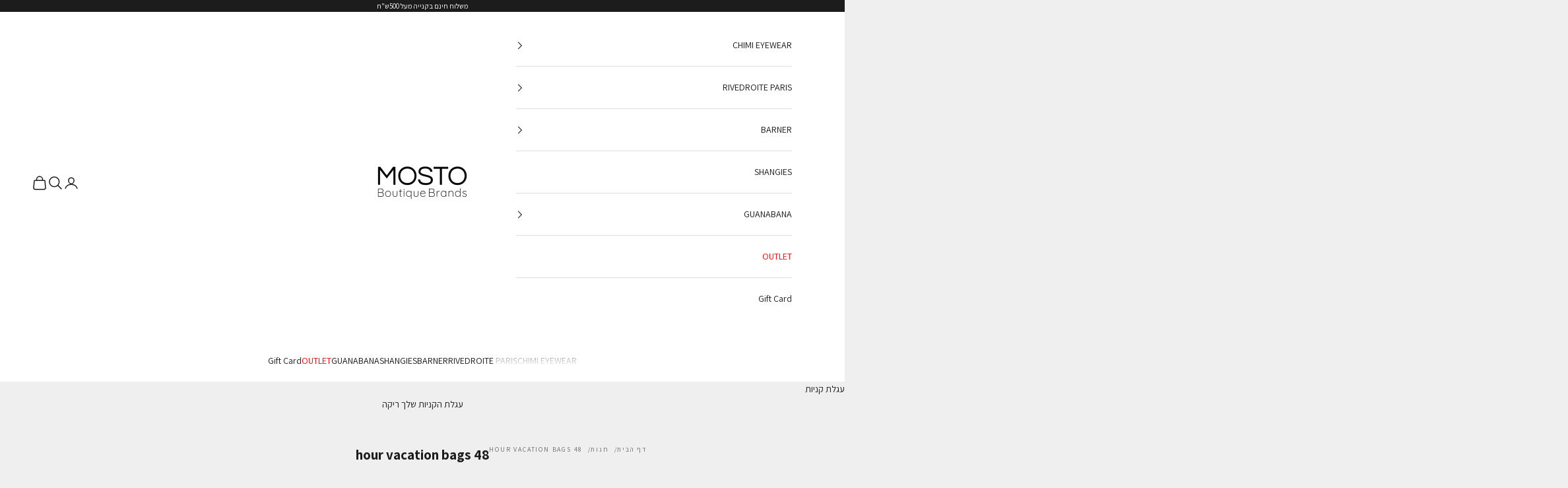

--- FILE ---
content_type: text/html; charset=utf-8
request_url: https://mosto.co.il/collections/48-hour-vacation-bags
body_size: 36347
content:
<!doctype html>

<html class="no-js" lang="he" dir="rtl">
  <head>

    <!-- Google Tag Manager -->
<script async crossorigin fetchpriority="high" src="/cdn/shopifycloud/importmap-polyfill/es-modules-shim.2.4.0.js"></script>
<script>(function(w,d,s,l,i){w[l]=w[l]||[];w[l].push({'gtm.start':
new Date().getTime(),event:'gtm.js'});var f=d.getElementsByTagName(s)[0],
j=d.createElement(s),dl=l!='dataLayer'?'&l='+l:'';j.async=true;j.src=
'https://www.googletagmanager.com/gtm.js?id='+i+dl;f.parentNode.insertBefore(j,f);
})(window,document,'script','dataLayer','GTM-MP3RPXQ4');</script>
<!-- End Google Tag Manager -->

    <link rel="stylesheet" href="https://maxcdn.bootstrapcdn.com/font-awesome/4.5.0/css/font-awesome.min.css">
    <meta charset="utf-8">
    <meta name="viewport" content="width=device-width, initial-scale=1.0, height=device-height, minimum-scale=1.0, maximum-scale=5.0">

    <title>RIVEDROITE PARIS</title><meta name="description" content="צאו לחופשה עם התיק הצרפתי המושלם אלזביר כנסו לאתר וגלו את הקולקציה"><link rel="canonical" href="https://mosto.co.il/collections/48-hour-vacation-bags"><link rel="shortcut icon" href="//mosto.co.il/cdn/shop/files/mosto_favicon.png?v=1702218658&width=96">
      <link rel="apple-touch-icon" href="//mosto.co.il/cdn/shop/files/mosto_favicon.png?v=1702218658&width=180"><link rel="preconnect" href="https://fonts.shopifycdn.com" crossorigin><link rel="preload" href="//mosto.co.il/cdn/fonts/instrument_sans/instrumentsans_n4.db86542ae5e1596dbdb28c279ae6c2086c4c5bfa.woff2" as="font" type="font/woff2" crossorigin><link rel="preload" href="//mosto.co.il/cdn/fonts/instrument_sans/instrumentsans_n4.db86542ae5e1596dbdb28c279ae6c2086c4c5bfa.woff2" as="font" type="font/woff2" crossorigin><meta property="og:type" content="website">
  <meta property="og:title" content="48 hour vacation bags"><meta property="og:image" content="http://mosto.co.il/cdn/shop/files/mosto-logo-1200-628_2d47c617-7cf2-47db-a43a-dee4dbc31b4a.png?v=1593071832&width=2048">
  <meta property="og:image:secure_url" content="https://mosto.co.il/cdn/shop/files/mosto-logo-1200-628_2d47c617-7cf2-47db-a43a-dee4dbc31b4a.png?v=1593071832&width=2048">
  <meta property="og:image:width" content="1200">
  <meta property="og:image:height" content="628"><meta property="og:description" content="צאו לחופשה עם התיק הצרפתי המושלם אלזביר כנסו לאתר וגלו את הקולקציה"><meta property="og:url" content="https://mosto.co.il/collections/48-hour-vacation-bags">
<meta property="og:site_name" content="Mosto - boutique brands "><meta name="twitter:card" content="summary"><meta name="twitter:title" content="48 hour vacation bags">
  <meta name="twitter:description" content=""><meta name="twitter:image" content="https://mosto.co.il/cdn/shop/files/mosto-logo-1200-628_2d47c617-7cf2-47db-a43a-dee4dbc31b4a.png?crop=center&height=1200&v=1593071832&width=1200">
  <meta name="twitter:image:alt" content="">


  <script type="application/ld+json">
  {
    "@context": "https://schema.org",
    "@type": "BreadcrumbList",
  "itemListElement": [{
      "@type": "ListItem",
      "position": 1,
      "name": "ראשי",
      "item": "https://mosto.co.il"
    },{
          "@type": "ListItem",
          "position": 2,
          "name": "48 hour vacation bags",
          "item": "https://mosto.co.il/collections/48-hour-vacation-bags"
        }]
  }
  </script>

<style>/* Typography (heading) */
  @font-face {
  font-family: "Instrument Sans";
  font-weight: 400;
  font-style: normal;
  font-display: fallback;
  src: url("//mosto.co.il/cdn/fonts/instrument_sans/instrumentsans_n4.db86542ae5e1596dbdb28c279ae6c2086c4c5bfa.woff2") format("woff2"),
       url("//mosto.co.il/cdn/fonts/instrument_sans/instrumentsans_n4.510f1b081e58d08c30978f465518799851ef6d8b.woff") format("woff");
}

@font-face {
  font-family: "Instrument Sans";
  font-weight: 400;
  font-style: italic;
  font-display: fallback;
  src: url("//mosto.co.il/cdn/fonts/instrument_sans/instrumentsans_i4.028d3c3cd8d085648c808ceb20cd2fd1eb3560e5.woff2") format("woff2"),
       url("//mosto.co.il/cdn/fonts/instrument_sans/instrumentsans_i4.7e90d82df8dee29a99237cd19cc529d2206706a2.woff") format("woff");
}

/* Typography (body) */
  @font-face {
  font-family: "Instrument Sans";
  font-weight: 400;
  font-style: normal;
  font-display: fallback;
  src: url("//mosto.co.il/cdn/fonts/instrument_sans/instrumentsans_n4.db86542ae5e1596dbdb28c279ae6c2086c4c5bfa.woff2") format("woff2"),
       url("//mosto.co.il/cdn/fonts/instrument_sans/instrumentsans_n4.510f1b081e58d08c30978f465518799851ef6d8b.woff") format("woff");
}

@font-face {
  font-family: "Instrument Sans";
  font-weight: 400;
  font-style: italic;
  font-display: fallback;
  src: url("//mosto.co.il/cdn/fonts/instrument_sans/instrumentsans_i4.028d3c3cd8d085648c808ceb20cd2fd1eb3560e5.woff2") format("woff2"),
       url("//mosto.co.il/cdn/fonts/instrument_sans/instrumentsans_i4.7e90d82df8dee29a99237cd19cc529d2206706a2.woff") format("woff");
}

@font-face {
  font-family: "Instrument Sans";
  font-weight: 700;
  font-style: normal;
  font-display: fallback;
  src: url("//mosto.co.il/cdn/fonts/instrument_sans/instrumentsans_n7.e4ad9032e203f9a0977786c356573ced65a7419a.woff2") format("woff2"),
       url("//mosto.co.il/cdn/fonts/instrument_sans/instrumentsans_n7.b9e40f166fb7639074ba34738101a9d2990bb41a.woff") format("woff");
}

@font-face {
  font-family: "Instrument Sans";
  font-weight: 700;
  font-style: italic;
  font-display: fallback;
  src: url("//mosto.co.il/cdn/fonts/instrument_sans/instrumentsans_i7.d6063bb5d8f9cbf96eace9e8801697c54f363c6a.woff2") format("woff2"),
       url("//mosto.co.il/cdn/fonts/instrument_sans/instrumentsans_i7.ce33afe63f8198a3ac4261b826b560103542cd36.woff") format("woff");
}

:root {
    /* Container */
    --container-max-width: 100%;
    --container-xxs-max-width: 27.5rem; /* 440px */
    --container-xs-max-width: 42.5rem; /* 680px */
    --container-sm-max-width: 61.25rem; /* 980px */
    --container-md-max-width: 71.875rem; /* 1150px */
    --container-lg-max-width: 78.75rem; /* 1260px */
    --container-xl-max-width: 85rem; /* 1360px */
    --container-gutter: 1.25rem;

    --section-vertical-spacing: 2rem;
    --section-vertical-spacing-tight:2rem;

    --section-stack-gap:1.5rem;
    --section-stack-gap-tight:1.5rem;

    /* Form settings */
    --form-gap: 1.25rem; /* Gap between fieldset and submit button */
    --fieldset-gap: 1rem; /* Gap between each form input within a fieldset */
    --form-control-gap: 0.625rem; /* Gap between input and label (ignored for floating label) */
    --checkbox-control-gap: 0.75rem; /* Horizontal gap between checkbox and its associated label */
    --input-padding-block: 0.65rem; /* Vertical padding for input, textarea and native select */
    --input-padding-inline: 0.8rem; /* Horizontal padding for input, textarea and native select */
    --checkbox-size: 0.875rem; /* Size (width and height) for checkbox */

    /* Other sizes */
    --sticky-area-height: calc(var(--announcement-bar-is-sticky, 0) * var(--announcement-bar-height, 0px) + var(--header-is-sticky, 0) * var(--header-height, 0px));

    /* RTL support */
    --transform-logical-flip: 1;
    --transform-origin-start: left;
    --transform-origin-end: right;

    /**
     * ---------------------------------------------------------------------
     * TYPOGRAPHY
     * ---------------------------------------------------------------------
     */

    /* Font properties */
    --heading-font-family: "Instrument Sans", sans-serif;
    --heading-font-weight: 400;
    --heading-font-style: normal;
    --heading-text-transform: uppercase;
    --heading-letter-spacing: 0.18em;
    --text-font-family: "Instrument Sans", sans-serif;
    --text-font-weight: 400;
    --text-font-style: normal;
    --text-letter-spacing: 0.0em;
    --button-font: var(--text-font-style) var(--text-font-weight) var(--text-sm) / 1.65 var(--text-font-family);
    --button-text-transform: uppercase;
    --button-letter-spacing: 0.18em;

    /* Font sizes */--text-heading-size-factor: 1;
    --text-h1: max(0.6875rem, clamp(1.375rem, 1.146341463414634rem + 0.975609756097561vw, 2rem) * var(--text-heading-size-factor));
    --text-h2: max(0.6875rem, clamp(1.25rem, 1.0670731707317074rem + 0.7804878048780488vw, 1.75rem) * var(--text-heading-size-factor));
    --text-h3: max(0.6875rem, clamp(1.125rem, 1.0335365853658536rem + 0.3902439024390244vw, 1.375rem) * var(--text-heading-size-factor));
    --text-h4: max(0.6875rem, clamp(1rem, 0.9542682926829268rem + 0.1951219512195122vw, 1.125rem) * var(--text-heading-size-factor));
    --text-h5: calc(0.875rem * var(--text-heading-size-factor));
    --text-h6: calc(0.75rem * var(--text-heading-size-factor));

    --text-xs: 0.75rem;
    --text-sm: 0.8125rem;
    --text-base: 0.875rem;
    --text-lg: 1.0rem;
    --text-xl: 1.125rem;

    /* Rounded variables (used for border radius) */
    --rounded-full: 9999px;
    --button-border-radius: 0.0rem;
    --input-border-radius: 0.0rem;

    /* Box shadow */
    --shadow-sm: 0 2px 8px rgb(0 0 0 / 0.05);
    --shadow: 0 5px 15px rgb(0 0 0 / 0.05);
    --shadow-md: 0 5px 30px rgb(0 0 0 / 0.05);
    --shadow-block: px px px rgb(var(--text-primary) / 0.0);

    /**
     * ---------------------------------------------------------------------
     * OTHER
     * ---------------------------------------------------------------------
     */

    --checkmark-svg-url: url(//mosto.co.il/cdn/shop/t/15/assets/checkmark.svg?v=77552481021870063511701149630);
    --cursor-zoom-in-svg-url: url(//mosto.co.il/cdn/shop/t/15/assets/cursor-zoom-in.svg?v=53880737899771658811701149630);
  }

  [dir="rtl"]:root {
    /* RTL support */
    --transform-logical-flip: -1;
    --transform-origin-start: right;
    --transform-origin-end: left;
  }

  @media screen and (min-width: 700px) {
    :root {
      /* Typography (font size) */
      --text-xs: 0.75rem;
      --text-sm: 0.8125rem;
      --text-base: 0.875rem;
      --text-lg: 1.0rem;
      --text-xl: 1.25rem;

      /* Spacing settings */
      --container-gutter: 2rem;
    }
  }

  @media screen and (min-width: 1000px) {
    :root {
      /* Spacing settings */
      --container-gutter: 3rem;

      --section-vertical-spacing: 3rem;
      --section-vertical-spacing-tight: 3rem;

      --section-stack-gap:2.25rem;
      --section-stack-gap-tight:2.25rem;
    }
  }:root {/* Overlay used for modal */
    --page-overlay: 0 0 0 / 0.4;

    /* We use the first scheme background as default */
    --page-background: ;

    /* Product colors */
    --on-sale-text: 28 28 28;
    --on-sale-badge-background: 28 28 28;
    --on-sale-badge-text: 255 255 255;
    --sold-out-badge-background: 255 255 255;
    --sold-out-badge-text: 0 0 0 / 0.65;
    --custom-badge-background: 28 28 28;
    --custom-badge-text: 255 255 255;
    --star-color: 28 28 28;

    /* Status colors */
    --success-background: 212 227 203;
    --success-text: 48 122 7;
    --warning-background: 253 241 224;
    --warning-text: 237 138 0;
    --error-background: 243 204 204;
    --error-text: 203 43 43;
  }.color-scheme--scheme-1 {
      /* Color settings */--accent: 28 28 28;
      --text-color: 28 28 28;
      --background: 239 239 239 / 1.0;
      --background-without-opacity: 239 239 239;
      --background-gradient: ;--border-color: 207 207 207;/* Button colors */
      --button-background: 28 28 28;
      --button-text-color: 255 255 255;

      /* Circled buttons */
      --circle-button-background: 255 255 255;
      --circle-button-text-color: 28 28 28;
    }.shopify-section:has(.section-spacing.color-scheme--bg-609ecfcfee2f667ac6c12366fc6ece56) + .shopify-section:has(.section-spacing.color-scheme--bg-609ecfcfee2f667ac6c12366fc6ece56:not(.bordered-section)) .section-spacing {
      padding-block-start: 0;
    }.color-scheme--scheme-2 {
      /* Color settings */--accent: 28 28 28;
      --text-color: 28 28 28;
      --background: 255 255 255 / 1.0;
      --background-without-opacity: 255 255 255;
      --background-gradient: ;--border-color: 221 221 221;/* Button colors */
      --button-background: 28 28 28;
      --button-text-color: 255 255 255;

      /* Circled buttons */
      --circle-button-background: 255 255 255;
      --circle-button-text-color: 28 28 28;
    }.shopify-section:has(.section-spacing.color-scheme--bg-54922f2e920ba8346f6dc0fba343d673) + .shopify-section:has(.section-spacing.color-scheme--bg-54922f2e920ba8346f6dc0fba343d673:not(.bordered-section)) .section-spacing {
      padding-block-start: 0;
    }.color-scheme--scheme-3 {
      /* Color settings */--accent: 255 255 255;
      --text-color: 255 255 255;
      --background: 28 28 28 / 1.0;
      --background-without-opacity: 28 28 28;
      --background-gradient: ;--border-color: 62 62 62;/* Button colors */
      --button-background: 255 255 255;
      --button-text-color: 28 28 28;

      /* Circled buttons */
      --circle-button-background: 255 255 255;
      --circle-button-text-color: 28 28 28;
    }.shopify-section:has(.section-spacing.color-scheme--bg-c1f8cb21047e4797e94d0969dc5d1e44) + .shopify-section:has(.section-spacing.color-scheme--bg-c1f8cb21047e4797e94d0969dc5d1e44:not(.bordered-section)) .section-spacing {
      padding-block-start: 0;
    }.color-scheme--scheme-4 {
      /* Color settings */--accent: 255 255 255;
      --text-color: 255 255 255;
      --background: 0 0 0 / 0.0;
      --background-without-opacity: 0 0 0;
      --background-gradient: ;--border-color: 255 255 255;/* Button colors */
      --button-background: 255 255 255;
      --button-text-color: 28 28 28;

      /* Circled buttons */
      --circle-button-background: 255 255 255;
      --circle-button-text-color: 28 28 28;
    }.shopify-section:has(.section-spacing.color-scheme--bg-3671eee015764974ee0aef1536023e0f) + .shopify-section:has(.section-spacing.color-scheme--bg-3671eee015764974ee0aef1536023e0f:not(.bordered-section)) .section-spacing {
      padding-block-start: 0;
    }.color-scheme--scheme-fc4f49d8-2e6b-4829-8e37-9f64807c4965 {
      /* Color settings */--accent: 28 28 28;
      --text-color: 28 28 28;
      --background: 239 239 239 / 1.0;
      --background-without-opacity: 239 239 239;
      --background-gradient: ;--border-color: 207 207 207;/* Button colors */
      --button-background: 28 28 28;
      --button-text-color: 255 255 255;

      /* Circled buttons */
      --circle-button-background: 255 255 255;
      --circle-button-text-color: 28 28 28;
    }.shopify-section:has(.section-spacing.color-scheme--bg-609ecfcfee2f667ac6c12366fc6ece56) + .shopify-section:has(.section-spacing.color-scheme--bg-609ecfcfee2f667ac6c12366fc6ece56:not(.bordered-section)) .section-spacing {
      padding-block-start: 0;
    }.color-scheme--dialog {
      /* Color settings */--accent: 28 28 28;
      --text-color: 28 28 28;
      --background: 255 255 255 / 1.0;
      --background-without-opacity: 255 255 255;
      --background-gradient: ;--border-color: 221 221 221;/* Button colors */
      --button-background: 28 28 28;
      --button-text-color: 255 255 255;

      /* Circled buttons */
      --circle-button-background: 255 255 255;
      --circle-button-text-color: 28 28 28;
    }
</style><script>
  document.documentElement.classList.replace('no-js', 'js');

  // This allows to expose several variables to the global scope, to be used in scripts
  window.themeVariables = {
    settings: {
      showPageTransition: false,
      pageType: "collection",
      moneyFormat: "{{amount_no_decimals}} ש״ח",
      moneyWithCurrencyFormat: "{{amount_no_decimals}} ש״ח",
      currencyCodeEnabled: false,
      cartType: "drawer"
    },

    strings: {
      addToCartButton: "הוסף לעגלה",
      soldOutButton: "Sold out",
      preOrderButton: "הזמן מראש",
      unavailableButton: "לא זמין",
      addedToCart: "התווסף לעגלת הקניות שלך!",
      closeGallery: "סגירת גלריה",
      zoomGallery: "תקריב",
      errorGallery: "לא ניתן לטעון את התמונה",
      soldOutBadge: "Sold out",
      discountBadge: "@@",
      sku: "מקט:",
      shippingEstimatorNoResults: "מצטערים, אנחנו לא שולחים לכתובת שלך.",
      shippingEstimatorOneResult: "יש תעריף משלוח אחד עבור הכתובת שלך:",
      shippingEstimatorMultipleResults: "יש כמה תעריפי משלוח עבור הכתובת שלך:",
      shippingEstimatorError: "אירעה שגיאה אחת או יותר בעת אחזור תעריפי המשלוח:",
      next: "הבא",
      previous: "הקודם"
    },

    mediaQueries: {
      'sm': 'screen and (min-width: 700px)',
      'md': 'screen and (min-width: 1000px)',
      'lg': 'screen and (min-width: 1150px)',
      'xl': 'screen and (min-width: 1400px)',
      '2xl': 'screen and (min-width: 1600px)',
      'sm-max': 'screen and (max-width: 699px)',
      'md-max': 'screen and (max-width: 999px)',
      'lg-max': 'screen and (max-width: 1149px)',
      'xl-max': 'screen and (max-width: 1399px)',
      '2xl-max': 'screen and (max-width: 1599px)',
      'motion-safe': '(prefers-reduced-motion: no-preference)',
      'motion-reduce': '(prefers-reduced-motion: reduce)',
      'supports-hover': 'screen and (pointer: fine)',
      'supports-touch': 'screen and (hover: none)'
    }
  };</script><script>
      if (!(HTMLScriptElement.supports && HTMLScriptElement.supports('importmap'))) {
        const importMapPolyfill = document.createElement('script');
        importMapPolyfill.async = true;
        importMapPolyfill.src = "//mosto.co.il/cdn/shop/t/15/assets/es-module-shims.min.js?v=108886813274381563021701149616";

        document.head.appendChild(importMapPolyfill);
      }
    </script>

        <!-- Google Fonts -->
    <link rel="preconnect" href="https://fonts.googleapis.com">
    <link rel="preconnect" href="https://fonts.gstatic.com" crossorigin>
    <link href="https://fonts.googleapis.com/css2?family=Assistant:wght@200;300;400;500;600;700;800&display=swap" rel="stylesheet">
    <style>
      body,h1,h2,h3,h4,h5,h6,p,span,strong,label,input,button,b,a{
        font-family: 'Assistant', sans-serif!important;
      }
    </style>
    
    <script type="importmap">{
        "imports": {
          "vendor": "//mosto.co.il/cdn/shop/t/15/assets/vendor.min.js?v=31701601754359729221701149616",
          "theme": "//mosto.co.il/cdn/shop/t/15/assets/theme.js?v=140486113057133217481701149616",
          "photoswipe": "//mosto.co.il/cdn/shop/t/15/assets/photoswipe.min.js?v=23923577218600574321701149616"
        }
      }
    </script>

    <script type="module" src="//mosto.co.il/cdn/shop/t/15/assets/vendor.min.js?v=31701601754359729221701149616"></script>
    <script type="module" src="//mosto.co.il/cdn/shop/t/15/assets/theme.js?v=140486113057133217481701149616"></script>

    <script>window.performance && window.performance.mark && window.performance.mark('shopify.content_for_header.start');</script><meta name="google-site-verification" content="KPHlMpxH3lZk9p0YXFcWQUttAZXCSUWzCyKsGTnMPDA">
<meta id="shopify-digital-wallet" name="shopify-digital-wallet" content="/27841593433/digital_wallets/dialog">
<link rel="alternate" type="application/atom+xml" title="Feed" href="/collections/48-hour-vacation-bags.atom" />
<link rel="alternate" type="application/json+oembed" href="https://mosto.co.il/collections/48-hour-vacation-bags.oembed">
<script async="async" src="/checkouts/internal/preloads.js?locale=he-IL"></script>
<script id="shopify-features" type="application/json">{"accessToken":"96ff74994a7cda8fb36e7842538de22a","betas":["rich-media-storefront-analytics"],"domain":"mosto.co.il","predictiveSearch":false,"shopId":27841593433,"locale":"he"}</script>
<script>var Shopify = Shopify || {};
Shopify.shop = "mosto-il.myshopify.com";
Shopify.locale = "he";
Shopify.currency = {"active":"ILS","rate":"1.0"};
Shopify.country = "IL";
Shopify.theme = {"name":"Prestige - 28.11 rosie","id":134223134889,"schema_name":"Prestige","schema_version":"8.1.2","theme_store_id":855,"role":"main"};
Shopify.theme.handle = "null";
Shopify.theme.style = {"id":null,"handle":null};
Shopify.cdnHost = "mosto.co.il/cdn";
Shopify.routes = Shopify.routes || {};
Shopify.routes.root = "/";</script>
<script type="module">!function(o){(o.Shopify=o.Shopify||{}).modules=!0}(window);</script>
<script>!function(o){function n(){var o=[];function n(){o.push(Array.prototype.slice.apply(arguments))}return n.q=o,n}var t=o.Shopify=o.Shopify||{};t.loadFeatures=n(),t.autoloadFeatures=n()}(window);</script>
<script id="shop-js-analytics" type="application/json">{"pageType":"collection"}</script>
<script defer="defer" async type="module" src="//mosto.co.il/cdn/shopifycloud/shop-js/modules/v2/client.init-shop-cart-sync_BdyHc3Nr.en.esm.js"></script>
<script defer="defer" async type="module" src="//mosto.co.il/cdn/shopifycloud/shop-js/modules/v2/chunk.common_Daul8nwZ.esm.js"></script>
<script type="module">
  await import("//mosto.co.il/cdn/shopifycloud/shop-js/modules/v2/client.init-shop-cart-sync_BdyHc3Nr.en.esm.js");
await import("//mosto.co.il/cdn/shopifycloud/shop-js/modules/v2/chunk.common_Daul8nwZ.esm.js");

  window.Shopify.SignInWithShop?.initShopCartSync?.({"fedCMEnabled":true,"windoidEnabled":true});

</script>
<script>(function() {
  var isLoaded = false;
  function asyncLoad() {
    if (isLoaded) return;
    isLoaded = true;
    var urls = ["https:\/\/cdn.nfcube.com\/instafeed-e9b60b744a39b108741c1dd8ba946c1b.js?shop=mosto-il.myshopify.com","https:\/\/cdn.shopify.com\/s\/files\/1\/0278\/4159\/3433\/t\/15\/assets\/pop_27841593433.js?v=1708447206\u0026shop=mosto-il.myshopify.com","https:\/\/scripttags.jst.ai\/shopify_justuno_27841593433_0ca49610-ded4-11ee-8f51-e1ef0d5ff12a.js?shop=mosto-il.myshopify.com","https:\/\/app.popt.in\/pixel.js?id=1a36836d751b7\u0026shop=mosto-il.myshopify.com","https:\/\/omnisnippet1.com\/platforms\/shopify.js?source=scriptTag\u0026v=2025-05-15T12\u0026shop=mosto-il.myshopify.com"];
    for (var i = 0; i < urls.length; i++) {
      var s = document.createElement('script');
      s.type = 'text/javascript';
      s.async = true;
      s.src = urls[i];
      var x = document.getElementsByTagName('script')[0];
      x.parentNode.insertBefore(s, x);
    }
  };
  if(window.attachEvent) {
    window.attachEvent('onload', asyncLoad);
  } else {
    window.addEventListener('load', asyncLoad, false);
  }
})();</script>
<script id="__st">var __st={"a":27841593433,"offset":7200,"reqid":"af67b3af-8216-4892-8383-34af430c86f4-1769003073","pageurl":"mosto.co.il\/collections\/48-hour-vacation-bags","u":"c30ed73a0f12","p":"collection","rtyp":"collection","rid":297730343081};</script>
<script>window.ShopifyPaypalV4VisibilityTracking = true;</script>
<script id="captcha-bootstrap">!function(){'use strict';const t='contact',e='account',n='new_comment',o=[[t,t],['blogs',n],['comments',n],[t,'customer']],c=[[e,'customer_login'],[e,'guest_login'],[e,'recover_customer_password'],[e,'create_customer']],r=t=>t.map((([t,e])=>`form[action*='/${t}']:not([data-nocaptcha='true']) input[name='form_type'][value='${e}']`)).join(','),a=t=>()=>t?[...document.querySelectorAll(t)].map((t=>t.form)):[];function s(){const t=[...o],e=r(t);return a(e)}const i='password',u='form_key',d=['recaptcha-v3-token','g-recaptcha-response','h-captcha-response',i],f=()=>{try{return window.sessionStorage}catch{return}},m='__shopify_v',_=t=>t.elements[u];function p(t,e,n=!1){try{const o=window.sessionStorage,c=JSON.parse(o.getItem(e)),{data:r}=function(t){const{data:e,action:n}=t;return t[m]||n?{data:e,action:n}:{data:t,action:n}}(c);for(const[e,n]of Object.entries(r))t.elements[e]&&(t.elements[e].value=n);n&&o.removeItem(e)}catch(o){console.error('form repopulation failed',{error:o})}}const l='form_type',E='cptcha';function T(t){t.dataset[E]=!0}const w=window,h=w.document,L='Shopify',v='ce_forms',y='captcha';let A=!1;((t,e)=>{const n=(g='f06e6c50-85a8-45c8-87d0-21a2b65856fe',I='https://cdn.shopify.com/shopifycloud/storefront-forms-hcaptcha/ce_storefront_forms_captcha_hcaptcha.v1.5.2.iife.js',D={infoText:'Protected by hCaptcha',privacyText:'Privacy',termsText:'Terms'},(t,e,n)=>{const o=w[L][v],c=o.bindForm;if(c)return c(t,g,e,D).then(n);var r;o.q.push([[t,g,e,D],n]),r=I,A||(h.body.append(Object.assign(h.createElement('script'),{id:'captcha-provider',async:!0,src:r})),A=!0)});var g,I,D;w[L]=w[L]||{},w[L][v]=w[L][v]||{},w[L][v].q=[],w[L][y]=w[L][y]||{},w[L][y].protect=function(t,e){n(t,void 0,e),T(t)},Object.freeze(w[L][y]),function(t,e,n,w,h,L){const[v,y,A,g]=function(t,e,n){const i=e?o:[],u=t?c:[],d=[...i,...u],f=r(d),m=r(i),_=r(d.filter((([t,e])=>n.includes(e))));return[a(f),a(m),a(_),s()]}(w,h,L),I=t=>{const e=t.target;return e instanceof HTMLFormElement?e:e&&e.form},D=t=>v().includes(t);t.addEventListener('submit',(t=>{const e=I(t);if(!e)return;const n=D(e)&&!e.dataset.hcaptchaBound&&!e.dataset.recaptchaBound,o=_(e),c=g().includes(e)&&(!o||!o.value);(n||c)&&t.preventDefault(),c&&!n&&(function(t){try{if(!f())return;!function(t){const e=f();if(!e)return;const n=_(t);if(!n)return;const o=n.value;o&&e.removeItem(o)}(t);const e=Array.from(Array(32),(()=>Math.random().toString(36)[2])).join('');!function(t,e){_(t)||t.append(Object.assign(document.createElement('input'),{type:'hidden',name:u})),t.elements[u].value=e}(t,e),function(t,e){const n=f();if(!n)return;const o=[...t.querySelectorAll(`input[type='${i}']`)].map((({name:t})=>t)),c=[...d,...o],r={};for(const[a,s]of new FormData(t).entries())c.includes(a)||(r[a]=s);n.setItem(e,JSON.stringify({[m]:1,action:t.action,data:r}))}(t,e)}catch(e){console.error('failed to persist form',e)}}(e),e.submit())}));const S=(t,e)=>{t&&!t.dataset[E]&&(n(t,e.some((e=>e===t))),T(t))};for(const o of['focusin','change'])t.addEventListener(o,(t=>{const e=I(t);D(e)&&S(e,y())}));const B=e.get('form_key'),M=e.get(l),P=B&&M;t.addEventListener('DOMContentLoaded',(()=>{const t=y();if(P)for(const e of t)e.elements[l].value===M&&p(e,B);[...new Set([...A(),...v().filter((t=>'true'===t.dataset.shopifyCaptcha))])].forEach((e=>S(e,t)))}))}(h,new URLSearchParams(w.location.search),n,t,e,['guest_login'])})(!0,!0)}();</script>
<script integrity="sha256-4kQ18oKyAcykRKYeNunJcIwy7WH5gtpwJnB7kiuLZ1E=" data-source-attribution="shopify.loadfeatures" defer="defer" src="//mosto.co.il/cdn/shopifycloud/storefront/assets/storefront/load_feature-a0a9edcb.js" crossorigin="anonymous"></script>
<script data-source-attribution="shopify.dynamic_checkout.dynamic.init">var Shopify=Shopify||{};Shopify.PaymentButton=Shopify.PaymentButton||{isStorefrontPortableWallets:!0,init:function(){window.Shopify.PaymentButton.init=function(){};var t=document.createElement("script");t.src="https://mosto.co.il/cdn/shopifycloud/portable-wallets/latest/portable-wallets.he.js",t.type="module",document.head.appendChild(t)}};
</script>
<script data-source-attribution="shopify.dynamic_checkout.buyer_consent">
  function portableWalletsHideBuyerConsent(e){var t=document.getElementById("shopify-buyer-consent"),n=document.getElementById("shopify-subscription-policy-button");t&&n&&(t.classList.add("hidden"),t.setAttribute("aria-hidden","true"),n.removeEventListener("click",e))}function portableWalletsShowBuyerConsent(e){var t=document.getElementById("shopify-buyer-consent"),n=document.getElementById("shopify-subscription-policy-button");t&&n&&(t.classList.remove("hidden"),t.removeAttribute("aria-hidden"),n.addEventListener("click",e))}window.Shopify?.PaymentButton&&(window.Shopify.PaymentButton.hideBuyerConsent=portableWalletsHideBuyerConsent,window.Shopify.PaymentButton.showBuyerConsent=portableWalletsShowBuyerConsent);
</script>
<script data-source-attribution="shopify.dynamic_checkout.cart.bootstrap">document.addEventListener("DOMContentLoaded",(function(){function t(){return document.querySelector("shopify-accelerated-checkout-cart, shopify-accelerated-checkout")}if(t())Shopify.PaymentButton.init();else{new MutationObserver((function(e,n){t()&&(Shopify.PaymentButton.init(),n.disconnect())})).observe(document.body,{childList:!0,subtree:!0})}}));
</script>

<script>window.performance && window.performance.mark && window.performance.mark('shopify.content_for_header.end');</script>
<link href="//mosto.co.il/cdn/shop/t/15/assets/theme.css?v=158090751544653976981701874896" rel="stylesheet" type="text/css" media="all" /><script type="text/javascript">
  window.Pop = window.Pop || {};
  window.Pop.common = window.Pop.common || {};
  window.Pop.common.shop = {
    permanent_domain: 'mosto-il.myshopify.com',
    currency: "ILS",
    money_format: "{{amount_no_decimals}} ש״ח",
    id: 27841593433
  };
  

  window.Pop.common.template = 'collection';
  window.Pop.common.cart = {};
  window.Pop.common.vapid_public_key = "BJuXCmrtTK335SuczdNVYrGVtP_WXn4jImChm49st7K7z7e8gxSZUKk4DhUpk8j2Xpiw5G4-ylNbMKLlKkUEU98=";
  window.Pop.global_config = {"asset_urls":{"loy":{},"rev":{},"pu":{"init_js":null},"widgets":{"init_js":"https:\/\/cdn.shopify.com\/s\/files\/1\/0194\/1736\/6592\/t\/1\/assets\/ba_widget_init.js?v=1728041536","modal_js":"https:\/\/cdn.shopify.com\/s\/files\/1\/0194\/1736\/6592\/t\/1\/assets\/ba_widget_modal.js?v=1728041538","modal_css":"https:\/\/cdn.shopify.com\/s\/files\/1\/0194\/1736\/6592\/t\/1\/assets\/ba_widget_modal.css?v=1654723622"},"forms":{},"global":{"helper_js":"https:\/\/cdn.shopify.com\/s\/files\/1\/0194\/1736\/6592\/t\/1\/assets\/ba_pop_tracking.js?v=1704919189"}},"proxy_paths":{"pop":"\/apps\/ba-pop","app_metrics":"\/apps\/ba-pop\/app_metrics","push_subscription":"\/apps\/ba-pop\/push"},"aat":["pop"],"pv":false,"sts":false,"bam":false,"batc":false,"base_money_format":"{{amount_no_decimals}} ש״ח","loy_js_api_enabled":false,"shop":{"id":27841593433,"name":"Mosto - boutique brands ","domain":"mosto.co.il"}};
  window.Pop.widgets_config = {"id":189543,"active":false,"frequency_limit_amount":2,"frequency_limit_time_unit":"days","background_image":{"position":"none","widget_background_preview_url":""},"initial_state":{"body":"Sign up and unlock your instant discount","title":"Get 10% off your order","cta_text":"Claim Discount","show_email":"true","action_text":"Saving...","footer_text":"You are signing up to receive communication via email and can unsubscribe at any time.","dismiss_text":"No thanks","email_placeholder":"Email Address","phone_placeholder":"Phone Number"},"success_state":{"body":"Thanks for subscribing. Copy your discount code and apply to your next order.","title":"Discount Unlocked 🎉","cta_text":"Continue shopping","cta_action":"dismiss","redirect_url":"","open_url_new_tab":"false"},"closed_state":{"action":"close_widget","font_size":"20","action_text":"GET 10% OFF","display_offset":"300","display_position":"left"},"error_state":{"submit_error":"Sorry, please try again later","invalid_email":"Please enter valid email address!","error_subscribing":"Error subscribing, try again later","already_registered":"You have already registered","invalid_phone_number":"Please enter valid phone number!"},"trigger":{"action":"on_timer","delay_in_seconds":"0"},"colors":{"link_color":"#4FC3F7","sticky_bar_bg":"#C62828","cta_font_color":"#fff","body_font_color":"#000","sticky_bar_text":"#fff","background_color":"#fff","error_text_color":"#ff2626","title_font_color":"#000","footer_font_color":"#bbb","dismiss_font_color":"#bbb","cta_background_color":"#000","sticky_coupon_bar_bg":"#286ef8","error_text_background":"","sticky_coupon_bar_text":"#fff"},"sticky_coupon_bar":{"enabled":"false","message":"Don't forget to use your code"},"display_style":{"font":"Arial","size":"regular","align":"center"},"dismissable":true,"has_background":false,"opt_in_channels":["email"],"rules":[],"widget_css":".powered_by_rivo{\n  display: block;\n}\n.ba_widget_main_design {\n  background: #fff;\n}\n.ba_widget_content{text-align: center}\n.ba_widget_parent{\n  font-family: Arial;\n}\n.ba_widget_parent.background{\n}\n.ba_widget_left_content{\n}\n.ba_widget_right_content{\n}\n#ba_widget_cta_button:disabled{\n  background: #000cc;\n}\n#ba_widget_cta_button{\n  background: #000;\n  color: #fff;\n}\n#ba_widget_cta_button:after {\n  background: #000e0;\n}\n.ba_initial_state_title, .ba_success_state_title{\n  color: #000;\n}\n.ba_initial_state_body, .ba_success_state_body{\n  color: #000;\n}\n.ba_initial_state_dismiss_text{\n  color: #bbb;\n}\n.ba_initial_state_footer_text, .ba_initial_state_sms_agreement{\n  color: #bbb;\n}\n.ba_widget_error{\n  color: #ff2626;\n  background: ;\n}\n.ba_link_color{\n  color: #4FC3F7;\n}\n","custom_css":null,"logo":null};
</script>


<script type="text/javascript">
  

  (function() {
    //Global snippet for Email Popups
    //this is updated automatically - do not edit manually.
    document.addEventListener('DOMContentLoaded', function() {
      function loadScript(src, defer, done) {
        var js = document.createElement('script');
        js.src = src;
        js.defer = defer;
        js.onload = function(){done();};
        js.onerror = function(){
          done(new Error('Failed to load script ' + src));
        };
        document.head.appendChild(js);
      }

      function browserSupportsAllFeatures() {
        return window.Promise && window.fetch && window.Symbol;
      }

      if (browserSupportsAllFeatures()) {
        main();
      } else {
        loadScript('https://polyfill-fastly.net/v3/polyfill.min.js?features=Promise,fetch', true, main);
      }

      function loadAppScripts(){
        const popAppEmbedEnabled = document.getElementById("pop-app-embed-init");

        if (window.Pop.global_config.aat.includes("pop") && !popAppEmbedEnabled){
          loadScript(window.Pop.global_config.asset_urls.widgets.init_js, true, function(){});
        }
      }

      function main(err) {
        loadScript(window.Pop.global_config.asset_urls.global.helper_js, false, loadAppScripts);
      }
    });
  })();
</script>

<script src="https://cdn.shopify.com/extensions/019b979b-238a-7e17-847d-ec6cb3db4951/preorderfrontend-174/assets/globo.preorder.min.js" type="text/javascript" defer="defer"></script>
<script src="https://cdn.shopify.com/extensions/1aff304a-11ec-47a0-aee1-7f4ae56792d4/tydal-popups-email-pop-ups-4/assets/pop-app-embed.js" type="text/javascript" defer="defer"></script>
<link href="https://monorail-edge.shopifysvc.com" rel="dns-prefetch">
<script>(function(){if ("sendBeacon" in navigator && "performance" in window) {try {var session_token_from_headers = performance.getEntriesByType('navigation')[0].serverTiming.find(x => x.name == '_s').description;} catch {var session_token_from_headers = undefined;}var session_cookie_matches = document.cookie.match(/_shopify_s=([^;]*)/);var session_token_from_cookie = session_cookie_matches && session_cookie_matches.length === 2 ? session_cookie_matches[1] : "";var session_token = session_token_from_headers || session_token_from_cookie || "";function handle_abandonment_event(e) {var entries = performance.getEntries().filter(function(entry) {return /monorail-edge.shopifysvc.com/.test(entry.name);});if (!window.abandonment_tracked && entries.length === 0) {window.abandonment_tracked = true;var currentMs = Date.now();var navigation_start = performance.timing.navigationStart;var payload = {shop_id: 27841593433,url: window.location.href,navigation_start,duration: currentMs - navigation_start,session_token,page_type: "collection"};window.navigator.sendBeacon("https://monorail-edge.shopifysvc.com/v1/produce", JSON.stringify({schema_id: "online_store_buyer_site_abandonment/1.1",payload: payload,metadata: {event_created_at_ms: currentMs,event_sent_at_ms: currentMs}}));}}window.addEventListener('pagehide', handle_abandonment_event);}}());</script>
<script id="web-pixels-manager-setup">(function e(e,d,r,n,o){if(void 0===o&&(o={}),!Boolean(null===(a=null===(i=window.Shopify)||void 0===i?void 0:i.analytics)||void 0===a?void 0:a.replayQueue)){var i,a;window.Shopify=window.Shopify||{};var t=window.Shopify;t.analytics=t.analytics||{};var s=t.analytics;s.replayQueue=[],s.publish=function(e,d,r){return s.replayQueue.push([e,d,r]),!0};try{self.performance.mark("wpm:start")}catch(e){}var l=function(){var e={modern:/Edge?\/(1{2}[4-9]|1[2-9]\d|[2-9]\d{2}|\d{4,})\.\d+(\.\d+|)|Firefox\/(1{2}[4-9]|1[2-9]\d|[2-9]\d{2}|\d{4,})\.\d+(\.\d+|)|Chrom(ium|e)\/(9{2}|\d{3,})\.\d+(\.\d+|)|(Maci|X1{2}).+ Version\/(15\.\d+|(1[6-9]|[2-9]\d|\d{3,})\.\d+)([,.]\d+|)( \(\w+\)|)( Mobile\/\w+|) Safari\/|Chrome.+OPR\/(9{2}|\d{3,})\.\d+\.\d+|(CPU[ +]OS|iPhone[ +]OS|CPU[ +]iPhone|CPU IPhone OS|CPU iPad OS)[ +]+(15[._]\d+|(1[6-9]|[2-9]\d|\d{3,})[._]\d+)([._]\d+|)|Android:?[ /-](13[3-9]|1[4-9]\d|[2-9]\d{2}|\d{4,})(\.\d+|)(\.\d+|)|Android.+Firefox\/(13[5-9]|1[4-9]\d|[2-9]\d{2}|\d{4,})\.\d+(\.\d+|)|Android.+Chrom(ium|e)\/(13[3-9]|1[4-9]\d|[2-9]\d{2}|\d{4,})\.\d+(\.\d+|)|SamsungBrowser\/([2-9]\d|\d{3,})\.\d+/,legacy:/Edge?\/(1[6-9]|[2-9]\d|\d{3,})\.\d+(\.\d+|)|Firefox\/(5[4-9]|[6-9]\d|\d{3,})\.\d+(\.\d+|)|Chrom(ium|e)\/(5[1-9]|[6-9]\d|\d{3,})\.\d+(\.\d+|)([\d.]+$|.*Safari\/(?![\d.]+ Edge\/[\d.]+$))|(Maci|X1{2}).+ Version\/(10\.\d+|(1[1-9]|[2-9]\d|\d{3,})\.\d+)([,.]\d+|)( \(\w+\)|)( Mobile\/\w+|) Safari\/|Chrome.+OPR\/(3[89]|[4-9]\d|\d{3,})\.\d+\.\d+|(CPU[ +]OS|iPhone[ +]OS|CPU[ +]iPhone|CPU IPhone OS|CPU iPad OS)[ +]+(10[._]\d+|(1[1-9]|[2-9]\d|\d{3,})[._]\d+)([._]\d+|)|Android:?[ /-](13[3-9]|1[4-9]\d|[2-9]\d{2}|\d{4,})(\.\d+|)(\.\d+|)|Mobile Safari.+OPR\/([89]\d|\d{3,})\.\d+\.\d+|Android.+Firefox\/(13[5-9]|1[4-9]\d|[2-9]\d{2}|\d{4,})\.\d+(\.\d+|)|Android.+Chrom(ium|e)\/(13[3-9]|1[4-9]\d|[2-9]\d{2}|\d{4,})\.\d+(\.\d+|)|Android.+(UC? ?Browser|UCWEB|U3)[ /]?(15\.([5-9]|\d{2,})|(1[6-9]|[2-9]\d|\d{3,})\.\d+)\.\d+|SamsungBrowser\/(5\.\d+|([6-9]|\d{2,})\.\d+)|Android.+MQ{2}Browser\/(14(\.(9|\d{2,})|)|(1[5-9]|[2-9]\d|\d{3,})(\.\d+|))(\.\d+|)|K[Aa][Ii]OS\/(3\.\d+|([4-9]|\d{2,})\.\d+)(\.\d+|)/},d=e.modern,r=e.legacy,n=navigator.userAgent;return n.match(d)?"modern":n.match(r)?"legacy":"unknown"}(),u="modern"===l?"modern":"legacy",c=(null!=n?n:{modern:"",legacy:""})[u],f=function(e){return[e.baseUrl,"/wpm","/b",e.hashVersion,"modern"===e.buildTarget?"m":"l",".js"].join("")}({baseUrl:d,hashVersion:r,buildTarget:u}),m=function(e){var d=e.version,r=e.bundleTarget,n=e.surface,o=e.pageUrl,i=e.monorailEndpoint;return{emit:function(e){var a=e.status,t=e.errorMsg,s=(new Date).getTime(),l=JSON.stringify({metadata:{event_sent_at_ms:s},events:[{schema_id:"web_pixels_manager_load/3.1",payload:{version:d,bundle_target:r,page_url:o,status:a,surface:n,error_msg:t},metadata:{event_created_at_ms:s}}]});if(!i)return console&&console.warn&&console.warn("[Web Pixels Manager] No Monorail endpoint provided, skipping logging."),!1;try{return self.navigator.sendBeacon.bind(self.navigator)(i,l)}catch(e){}var u=new XMLHttpRequest;try{return u.open("POST",i,!0),u.setRequestHeader("Content-Type","text/plain"),u.send(l),!0}catch(e){return console&&console.warn&&console.warn("[Web Pixels Manager] Got an unhandled error while logging to Monorail."),!1}}}}({version:r,bundleTarget:l,surface:e.surface,pageUrl:self.location.href,monorailEndpoint:e.monorailEndpoint});try{o.browserTarget=l,function(e){var d=e.src,r=e.async,n=void 0===r||r,o=e.onload,i=e.onerror,a=e.sri,t=e.scriptDataAttributes,s=void 0===t?{}:t,l=document.createElement("script"),u=document.querySelector("head"),c=document.querySelector("body");if(l.async=n,l.src=d,a&&(l.integrity=a,l.crossOrigin="anonymous"),s)for(var f in s)if(Object.prototype.hasOwnProperty.call(s,f))try{l.dataset[f]=s[f]}catch(e){}if(o&&l.addEventListener("load",o),i&&l.addEventListener("error",i),u)u.appendChild(l);else{if(!c)throw new Error("Did not find a head or body element to append the script");c.appendChild(l)}}({src:f,async:!0,onload:function(){if(!function(){var e,d;return Boolean(null===(d=null===(e=window.Shopify)||void 0===e?void 0:e.analytics)||void 0===d?void 0:d.initialized)}()){var d=window.webPixelsManager.init(e)||void 0;if(d){var r=window.Shopify.analytics;r.replayQueue.forEach((function(e){var r=e[0],n=e[1],o=e[2];d.publishCustomEvent(r,n,o)})),r.replayQueue=[],r.publish=d.publishCustomEvent,r.visitor=d.visitor,r.initialized=!0}}},onerror:function(){return m.emit({status:"failed",errorMsg:"".concat(f," has failed to load")})},sri:function(e){var d=/^sha384-[A-Za-z0-9+/=]+$/;return"string"==typeof e&&d.test(e)}(c)?c:"",scriptDataAttributes:o}),m.emit({status:"loading"})}catch(e){m.emit({status:"failed",errorMsg:(null==e?void 0:e.message)||"Unknown error"})}}})({shopId: 27841593433,storefrontBaseUrl: "https://mosto.co.il",extensionsBaseUrl: "https://extensions.shopifycdn.com/cdn/shopifycloud/web-pixels-manager",monorailEndpoint: "https://monorail-edge.shopifysvc.com/unstable/produce_batch",surface: "storefront-renderer",enabledBetaFlags: ["2dca8a86"],webPixelsConfigList: [{"id":"592117929","configuration":"{\"config\":\"{\\\"google_tag_ids\\\":[\\\"G-EENQ1T3GYG\\\",\\\"AW-625381336\\\",\\\"GT-NNXJ3B3Q\\\",\\\"G-161PY5LYR0\\\"],\\\"target_country\\\":\\\"IL\\\",\\\"gtag_events\\\":[{\\\"type\\\":\\\"search\\\",\\\"action_label\\\":[\\\"G-EENQ1T3GYG\\\",\\\"AW-625381336\\\/lJOcCJei19caENifmqoC\\\",\\\"G-161PY5LYR0\\\"]},{\\\"type\\\":\\\"begin_checkout\\\",\\\"action_label\\\":[\\\"G-EENQ1T3GYG\\\",\\\"AW-625381336\\\/UZ2ICLuc19caENifmqoC\\\",\\\"G-161PY5LYR0\\\"]},{\\\"type\\\":\\\"view_item\\\",\\\"action_label\\\":[\\\"G-EENQ1T3GYG\\\",\\\"AW-625381336\\\/NmmuCJSi19caENifmqoC\\\",\\\"MC-NE2M941KVP\\\",\\\"G-161PY5LYR0\\\"]},{\\\"type\\\":\\\"purchase\\\",\\\"action_label\\\":[\\\"G-EENQ1T3GYG\\\",\\\"AW-625381336\\\/MSTpCLic19caENifmqoC\\\",\\\"MC-NE2M941KVP\\\",\\\"G-161PY5LYR0\\\"]},{\\\"type\\\":\\\"page_view\\\",\\\"action_label\\\":[\\\"G-EENQ1T3GYG\\\",\\\"AW-625381336\\\/YfQSCMGc19caENifmqoC\\\",\\\"MC-NE2M941KVP\\\",\\\"G-161PY5LYR0\\\"]},{\\\"type\\\":\\\"add_payment_info\\\",\\\"action_label\\\":[\\\"G-EENQ1T3GYG\\\",\\\"AW-625381336\\\/5-m8CJqi19caENifmqoC\\\",\\\"G-161PY5LYR0\\\"]},{\\\"type\\\":\\\"add_to_cart\\\",\\\"action_label\\\":[\\\"G-EENQ1T3GYG\\\",\\\"AW-625381336\\\/24uYCL6c19caENifmqoC\\\",\\\"G-161PY5LYR0\\\"]}],\\\"enable_monitoring_mode\\\":false}\"}","eventPayloadVersion":"v1","runtimeContext":"OPEN","scriptVersion":"b2a88bafab3e21179ed38636efcd8a93","type":"APP","apiClientId":1780363,"privacyPurposes":[],"dataSharingAdjustments":{"protectedCustomerApprovalScopes":["read_customer_address","read_customer_email","read_customer_name","read_customer_personal_data","read_customer_phone"]}},{"id":"281968809","configuration":"{\"pixel_id\":\"2201720209973530\",\"pixel_type\":\"facebook_pixel\",\"metaapp_system_user_token\":\"-\"}","eventPayloadVersion":"v1","runtimeContext":"OPEN","scriptVersion":"ca16bc87fe92b6042fbaa3acc2fbdaa6","type":"APP","apiClientId":2329312,"privacyPurposes":["ANALYTICS","MARKETING","SALE_OF_DATA"],"dataSharingAdjustments":{"protectedCustomerApprovalScopes":["read_customer_address","read_customer_email","read_customer_name","read_customer_personal_data","read_customer_phone"]}},{"id":"127434921","configuration":"{\"apiURL\":\"https:\/\/api.omnisend.com\",\"appURL\":\"https:\/\/app.omnisend.com\",\"brandID\":\"632f247fa34d82ed77144721\",\"trackingURL\":\"https:\/\/wt.omnisendlink.com\"}","eventPayloadVersion":"v1","runtimeContext":"STRICT","scriptVersion":"aa9feb15e63a302383aa48b053211bbb","type":"APP","apiClientId":186001,"privacyPurposes":["ANALYTICS","MARKETING","SALE_OF_DATA"],"dataSharingAdjustments":{"protectedCustomerApprovalScopes":["read_customer_address","read_customer_email","read_customer_name","read_customer_personal_data","read_customer_phone"]}},{"id":"60883113","configuration":"{\"accountID\":\"830987\"}","eventPayloadVersion":"v1","runtimeContext":"STRICT","scriptVersion":"0a69f6d02538fd56e20f2f152efb5318","type":"APP","apiClientId":11218583553,"privacyPurposes":["ANALYTICS","MARKETING","SALE_OF_DATA"],"dataSharingAdjustments":{"protectedCustomerApprovalScopes":["read_customer_address","read_customer_email","read_customer_name","read_customer_personal_data","read_customer_phone"]}},{"id":"74023081","eventPayloadVersion":"v1","runtimeContext":"LAX","scriptVersion":"1","type":"CUSTOM","privacyPurposes":["MARKETING"],"name":"Meta pixel (migrated)"},{"id":"116097193","eventPayloadVersion":"v1","runtimeContext":"LAX","scriptVersion":"1","type":"CUSTOM","privacyPurposes":["ANALYTICS"],"name":"Google Analytics tag (migrated)"},{"id":"shopify-app-pixel","configuration":"{}","eventPayloadVersion":"v1","runtimeContext":"STRICT","scriptVersion":"0450","apiClientId":"shopify-pixel","type":"APP","privacyPurposes":["ANALYTICS","MARKETING"]},{"id":"shopify-custom-pixel","eventPayloadVersion":"v1","runtimeContext":"LAX","scriptVersion":"0450","apiClientId":"shopify-pixel","type":"CUSTOM","privacyPurposes":["ANALYTICS","MARKETING"]}],isMerchantRequest: false,initData: {"shop":{"name":"Mosto - boutique brands ","paymentSettings":{"currencyCode":"ILS"},"myshopifyDomain":"mosto-il.myshopify.com","countryCode":"IL","storefrontUrl":"https:\/\/mosto.co.il"},"customer":null,"cart":null,"checkout":null,"productVariants":[],"purchasingCompany":null},},"https://mosto.co.il/cdn","fcfee988w5aeb613cpc8e4bc33m6693e112",{"modern":"","legacy":""},{"shopId":"27841593433","storefrontBaseUrl":"https:\/\/mosto.co.il","extensionBaseUrl":"https:\/\/extensions.shopifycdn.com\/cdn\/shopifycloud\/web-pixels-manager","surface":"storefront-renderer","enabledBetaFlags":"[\"2dca8a86\"]","isMerchantRequest":"false","hashVersion":"fcfee988w5aeb613cpc8e4bc33m6693e112","publish":"custom","events":"[[\"page_viewed\",{}],[\"collection_viewed\",{\"collection\":{\"id\":\"297730343081\",\"title\":\"48 hour vacation bags\",\"productVariants\":[{\"price\":{\"amount\":449.0,\"currencyCode\":\"ILS\"},\"product\":{\"title\":\"ELZEVIR תיק נסיעות\",\"vendor\":\"RIVEDROITE\",\"id\":\"7851921866921\",\"untranslatedTitle\":\"ELZEVIR תיק נסיעות\",\"url\":\"\/products\/elzevir-the-weekend-bag-midnight-blue\",\"type\":\"hand bag\"},\"id\":\"43428351901865\",\"image\":{\"src\":\"\/\/mosto.co.il\/cdn\/shop\/files\/Elzevirmidnightblue1.png?v=1701071626\"},\"sku\":null,\"title\":\"Midnight Blue\",\"untranslatedTitle\":\"Midnight Blue\"},{\"price\":{\"amount\":449.0,\"currencyCode\":\"ILS\"},\"product\":{\"title\":\"ELZEVIR תיק נסיעות\",\"vendor\":\"RIVEDROITE\",\"id\":\"7851903844521\",\"untranslatedTitle\":\"ELZEVIR תיק נסיעות\",\"url\":\"\/products\/elzevir-the-weekend-bag-tobbaco\",\"type\":\"hand bag\"},\"id\":\"43428324769961\",\"image\":{\"src\":\"\/\/mosto.co.il\/cdn\/shop\/files\/Elzevirtobacco1.png?v=1701070297\"},\"sku\":null,\"title\":\"Tobbaco\",\"untranslatedTitle\":\"Tobbaco\"},{\"price\":{\"amount\":449.0,\"currencyCode\":\"ILS\"},\"product\":{\"title\":\"ELZEVIR תיק נסיעות\",\"vendor\":\"RIVEDROITE\",\"id\":\"8320738164905\",\"untranslatedTitle\":\"ELZEVIR תיק נסיעות\",\"url\":\"\/products\/elzevir-%D7%AA%D7%99%D7%A7-%D7%A0%D7%A1%D7%99%D7%A2%D7%95%D7%AA-1\",\"type\":\"hand bag\"},\"id\":\"44899894821033\",\"image\":{\"src\":\"\/\/mosto.co.il\/cdn\/shop\/files\/IMG-8576.png?v=1732017894\"},\"sku\":\"\",\"title\":\"DENIM BLUE\",\"untranslatedTitle\":\"DENIM BLUE\"},{\"price\":{\"amount\":449.0,\"currencyCode\":\"ILS\"},\"product\":{\"title\":\"ELZEVIR תיק נסיעות\",\"vendor\":\"RIVEDROITE\",\"id\":\"8320730071209\",\"untranslatedTitle\":\"ELZEVIR תיק נסיעות\",\"url\":\"\/products\/elzevir-%D7%AA%D7%99%D7%A7-%D7%A0%D7%A1%D7%99%D7%A2%D7%95%D7%AA\",\"type\":\"hand bag\"},\"id\":\"44899855827113\",\"image\":{\"src\":\"\/\/mosto.co.il\/cdn\/shop\/files\/IMG-8573.png?v=1732017875\"},\"sku\":\"\",\"title\":\"DENIM BLUE\",\"untranslatedTitle\":\"DENIM BLUE\"},{\"price\":{\"amount\":449.0,\"currencyCode\":\"ILS\"},\"product\":{\"title\":\"ELZEVIR תיק נסיעות\",\"vendor\":\"RIVEDROITE\",\"id\":\"7965344170153\",\"untranslatedTitle\":\"ELZEVIR תיק נסיעות\",\"url\":\"\/products\/elzevir-the-weekend-bag\",\"type\":\"hand bag\"},\"id\":\"43837089022121\",\"image\":{\"src\":\"\/\/mosto.co.il\/cdn\/shop\/files\/photo-output_2_e0b2db14-fd85-4971-a1e7-b0917b234537.jpg?v=1711890726\"},\"sku\":\"\",\"title\":\"Beige\",\"untranslatedTitle\":\"Beige\"},{\"price\":{\"amount\":449.0,\"currencyCode\":\"ILS\"},\"product\":{\"title\":\"ELZEVIR תיק נסיעות\",\"vendor\":\"RIVEDROITE\",\"id\":\"7851902861481\",\"untranslatedTitle\":\"ELZEVIR תיק נסיעות\",\"url\":\"\/products\/elzevir-the-weekend-bag-black\",\"type\":\"hand bag\"},\"id\":\"43428317986985\",\"image\":{\"src\":\"\/\/mosto.co.il\/cdn\/shop\/files\/Elzevirblack1.png?v=1701069778\"},\"sku\":\"\",\"title\":\"Black\",\"untranslatedTitle\":\"Black\"}]}}]]"});</script><script>
  window.ShopifyAnalytics = window.ShopifyAnalytics || {};
  window.ShopifyAnalytics.meta = window.ShopifyAnalytics.meta || {};
  window.ShopifyAnalytics.meta.currency = 'ILS';
  var meta = {"products":[{"id":7851921866921,"gid":"gid:\/\/shopify\/Product\/7851921866921","vendor":"RIVEDROITE","type":"hand bag","handle":"elzevir-the-weekend-bag-midnight-blue","variants":[{"id":43428351901865,"price":44900,"name":"ELZEVIR תיק נסיעות - Midnight Blue","public_title":"Midnight Blue","sku":null}],"remote":false},{"id":7851903844521,"gid":"gid:\/\/shopify\/Product\/7851903844521","vendor":"RIVEDROITE","type":"hand bag","handle":"elzevir-the-weekend-bag-tobbaco","variants":[{"id":43428324769961,"price":44900,"name":"ELZEVIR תיק נסיעות - Tobbaco","public_title":"Tobbaco","sku":null}],"remote":false},{"id":8320738164905,"gid":"gid:\/\/shopify\/Product\/8320738164905","vendor":"RIVEDROITE","type":"hand bag","handle":"elzevir-תיק-נסיעות-1","variants":[{"id":44899894821033,"price":44900,"name":"ELZEVIR תיק נסיעות - DENIM BLUE","public_title":"DENIM BLUE","sku":""}],"remote":false},{"id":8320730071209,"gid":"gid:\/\/shopify\/Product\/8320730071209","vendor":"RIVEDROITE","type":"hand bag","handle":"elzevir-תיק-נסיעות","variants":[{"id":44899855827113,"price":44900,"name":"ELZEVIR תיק נסיעות - DENIM BLUE","public_title":"DENIM BLUE","sku":""}],"remote":false},{"id":7965344170153,"gid":"gid:\/\/shopify\/Product\/7965344170153","vendor":"RIVEDROITE","type":"hand bag","handle":"elzevir-the-weekend-bag","variants":[{"id":43837089022121,"price":44900,"name":"ELZEVIR תיק נסיעות - Beige","public_title":"Beige","sku":""}],"remote":false},{"id":7851902861481,"gid":"gid:\/\/shopify\/Product\/7851902861481","vendor":"RIVEDROITE","type":"hand bag","handle":"elzevir-the-weekend-bag-black","variants":[{"id":43428317986985,"price":44900,"name":"ELZEVIR תיק נסיעות - Black","public_title":"Black","sku":""}],"remote":false}],"page":{"pageType":"collection","resourceType":"collection","resourceId":297730343081,"requestId":"af67b3af-8216-4892-8383-34af430c86f4-1769003073"}};
  for (var attr in meta) {
    window.ShopifyAnalytics.meta[attr] = meta[attr];
  }
</script>
<script class="analytics">
  (function () {
    var customDocumentWrite = function(content) {
      var jquery = null;

      if (window.jQuery) {
        jquery = window.jQuery;
      } else if (window.Checkout && window.Checkout.$) {
        jquery = window.Checkout.$;
      }

      if (jquery) {
        jquery('body').append(content);
      }
    };

    var hasLoggedConversion = function(token) {
      if (token) {
        return document.cookie.indexOf('loggedConversion=' + token) !== -1;
      }
      return false;
    }

    var setCookieIfConversion = function(token) {
      if (token) {
        var twoMonthsFromNow = new Date(Date.now());
        twoMonthsFromNow.setMonth(twoMonthsFromNow.getMonth() + 2);

        document.cookie = 'loggedConversion=' + token + '; expires=' + twoMonthsFromNow;
      }
    }

    var trekkie = window.ShopifyAnalytics.lib = window.trekkie = window.trekkie || [];
    if (trekkie.integrations) {
      return;
    }
    trekkie.methods = [
      'identify',
      'page',
      'ready',
      'track',
      'trackForm',
      'trackLink'
    ];
    trekkie.factory = function(method) {
      return function() {
        var args = Array.prototype.slice.call(arguments);
        args.unshift(method);
        trekkie.push(args);
        return trekkie;
      };
    };
    for (var i = 0; i < trekkie.methods.length; i++) {
      var key = trekkie.methods[i];
      trekkie[key] = trekkie.factory(key);
    }
    trekkie.load = function(config) {
      trekkie.config = config || {};
      trekkie.config.initialDocumentCookie = document.cookie;
      var first = document.getElementsByTagName('script')[0];
      var script = document.createElement('script');
      script.type = 'text/javascript';
      script.onerror = function(e) {
        var scriptFallback = document.createElement('script');
        scriptFallback.type = 'text/javascript';
        scriptFallback.onerror = function(error) {
                var Monorail = {
      produce: function produce(monorailDomain, schemaId, payload) {
        var currentMs = new Date().getTime();
        var event = {
          schema_id: schemaId,
          payload: payload,
          metadata: {
            event_created_at_ms: currentMs,
            event_sent_at_ms: currentMs
          }
        };
        return Monorail.sendRequest("https://" + monorailDomain + "/v1/produce", JSON.stringify(event));
      },
      sendRequest: function sendRequest(endpointUrl, payload) {
        // Try the sendBeacon API
        if (window && window.navigator && typeof window.navigator.sendBeacon === 'function' && typeof window.Blob === 'function' && !Monorail.isIos12()) {
          var blobData = new window.Blob([payload], {
            type: 'text/plain'
          });

          if (window.navigator.sendBeacon(endpointUrl, blobData)) {
            return true;
          } // sendBeacon was not successful

        } // XHR beacon

        var xhr = new XMLHttpRequest();

        try {
          xhr.open('POST', endpointUrl);
          xhr.setRequestHeader('Content-Type', 'text/plain');
          xhr.send(payload);
        } catch (e) {
          console.log(e);
        }

        return false;
      },
      isIos12: function isIos12() {
        return window.navigator.userAgent.lastIndexOf('iPhone; CPU iPhone OS 12_') !== -1 || window.navigator.userAgent.lastIndexOf('iPad; CPU OS 12_') !== -1;
      }
    };
    Monorail.produce('monorail-edge.shopifysvc.com',
      'trekkie_storefront_load_errors/1.1',
      {shop_id: 27841593433,
      theme_id: 134223134889,
      app_name: "storefront",
      context_url: window.location.href,
      source_url: "//mosto.co.il/cdn/s/trekkie.storefront.cd680fe47e6c39ca5d5df5f0a32d569bc48c0f27.min.js"});

        };
        scriptFallback.async = true;
        scriptFallback.src = '//mosto.co.il/cdn/s/trekkie.storefront.cd680fe47e6c39ca5d5df5f0a32d569bc48c0f27.min.js';
        first.parentNode.insertBefore(scriptFallback, first);
      };
      script.async = true;
      script.src = '//mosto.co.il/cdn/s/trekkie.storefront.cd680fe47e6c39ca5d5df5f0a32d569bc48c0f27.min.js';
      first.parentNode.insertBefore(script, first);
    };
    trekkie.load(
      {"Trekkie":{"appName":"storefront","development":false,"defaultAttributes":{"shopId":27841593433,"isMerchantRequest":null,"themeId":134223134889,"themeCityHash":"14736530188178597354","contentLanguage":"he","currency":"ILS","eventMetadataId":"b908c421-cccc-4c15-8a96-195332bc450a"},"isServerSideCookieWritingEnabled":true,"monorailRegion":"shop_domain","enabledBetaFlags":["65f19447"]},"Session Attribution":{},"S2S":{"facebookCapiEnabled":true,"source":"trekkie-storefront-renderer","apiClientId":580111}}
    );

    var loaded = false;
    trekkie.ready(function() {
      if (loaded) return;
      loaded = true;

      window.ShopifyAnalytics.lib = window.trekkie;

      var originalDocumentWrite = document.write;
      document.write = customDocumentWrite;
      try { window.ShopifyAnalytics.merchantGoogleAnalytics.call(this); } catch(error) {};
      document.write = originalDocumentWrite;

      window.ShopifyAnalytics.lib.page(null,{"pageType":"collection","resourceType":"collection","resourceId":297730343081,"requestId":"af67b3af-8216-4892-8383-34af430c86f4-1769003073","shopifyEmitted":true});

      var match = window.location.pathname.match(/checkouts\/(.+)\/(thank_you|post_purchase)/)
      var token = match? match[1]: undefined;
      if (!hasLoggedConversion(token)) {
        setCookieIfConversion(token);
        window.ShopifyAnalytics.lib.track("Viewed Product Category",{"currency":"ILS","category":"Collection: 48-hour-vacation-bags","collectionName":"48-hour-vacation-bags","collectionId":297730343081,"nonInteraction":true},undefined,undefined,{"shopifyEmitted":true});
      }
    });


        var eventsListenerScript = document.createElement('script');
        eventsListenerScript.async = true;
        eventsListenerScript.src = "//mosto.co.il/cdn/shopifycloud/storefront/assets/shop_events_listener-3da45d37.js";
        document.getElementsByTagName('head')[0].appendChild(eventsListenerScript);

})();</script>
  <script>
  if (!window.ga || (window.ga && typeof window.ga !== 'function')) {
    window.ga = function ga() {
      (window.ga.q = window.ga.q || []).push(arguments);
      if (window.Shopify && window.Shopify.analytics && typeof window.Shopify.analytics.publish === 'function') {
        window.Shopify.analytics.publish("ga_stub_called", {}, {sendTo: "google_osp_migration"});
      }
      console.error("Shopify's Google Analytics stub called with:", Array.from(arguments), "\nSee https://help.shopify.com/manual/promoting-marketing/pixels/pixel-migration#google for more information.");
    };
    if (window.Shopify && window.Shopify.analytics && typeof window.Shopify.analytics.publish === 'function') {
      window.Shopify.analytics.publish("ga_stub_initialized", {}, {sendTo: "google_osp_migration"});
    }
  }
</script>
<script
  defer
  src="https://mosto.co.il/cdn/shopifycloud/perf-kit/shopify-perf-kit-3.0.4.min.js"
  data-application="storefront-renderer"
  data-shop-id="27841593433"
  data-render-region="gcp-us-central1"
  data-page-type="collection"
  data-theme-instance-id="134223134889"
  data-theme-name="Prestige"
  data-theme-version="8.1.2"
  data-monorail-region="shop_domain"
  data-resource-timing-sampling-rate="10"
  data-shs="true"
  data-shs-beacon="true"
  data-shs-export-with-fetch="true"
  data-shs-logs-sample-rate="1"
  data-shs-beacon-endpoint="https://mosto.co.il/api/collect"
></script>
</head>

  

  <body class="features--button-transition features--zoom-image  color-scheme color-scheme--scheme-1">

    <!-- Google Tag Manager (noscript) -->
<noscript><iframe src="https://www.googletagmanager.com/ns.html?id=GTM-MP3RPXQ4"
height="0" width="0" style="display:none;visibility:hidden"></iframe></noscript>
<!-- End Google Tag Manager (noscript) --><template id="drawer-default-template">
  <div part="base">
    <div part="overlay"></div>

    <div part="content">
      <header part="header">
        <slot name="header"></slot>

        <button type="button" is="dialog-close-button" part="close-button tap-area" aria-label="סגור"><svg aria-hidden="true" focusable="false" fill="none" width="14" class="icon icon-close" viewBox="0 0 16 16">
      <path d="m1 1 14 14M1 15 15 1" stroke="currentColor" stroke-width="1.5"/>
    </svg>

  </button>
      </header>

      <div part="body">
        <slot></slot>
      </div>

      <footer part="footer">
        <slot name="footer"></slot>
      </footer>
    </div>
  </div>
</template><template id="modal-default-template">
  <div part="base">
    <div part="overlay"></div>

    <div part="content">
      <header part="header">
        <slot name="header"></slot>

        <button type="button" is="dialog-close-button" part="close-button tap-area" aria-label="סגור"><svg aria-hidden="true" focusable="false" fill="none" width="14" class="icon icon-close" viewBox="0 0 16 16">
      <path d="m1 1 14 14M1 15 15 1" stroke="currentColor" stroke-width="1.5"/>
    </svg>

  </button>
      </header>

      <div part="body">
        <slot></slot>
      </div>
    </div>
  </div>
</template><template id="popover-default-template">
  <div part="base">
    <div part="overlay"></div>

    <div part="content">
      <header part="header">
        <slot name="header"></slot>

        <button type="button" is="dialog-close-button" part="close-button tap-area" aria-label="סגור"><svg aria-hidden="true" focusable="false" fill="none" width="14" class="icon icon-close" viewBox="0 0 16 16">
      <path d="m1 1 14 14M1 15 15 1" stroke="currentColor" stroke-width="1.5"/>
    </svg>

  </button>
      </header>

      <div part="body">
        <slot></slot>
      </div>
    </div>
  </div>
</template><template id="header-search-default-template">
  <div part="base">
    <div part="overlay"></div>

    <div part="content">
      <slot></slot>
    </div>
  </div>
</template><template id="video-media-default-template">
  <slot></slot>

  <svg part="play-button" fill="none" width="48" height="48" viewBox="0 0 48 48">
    <path fill-rule="evenodd" clip-rule="evenodd" d="M48 24c0 13.255-10.745 24-24 24S0 37.255 0 24 10.745 0 24 0s24 10.745 24 24Zm-18 0-9-6.6v13.2l9-6.6Z" fill="var(--play-button-background, #efefef)"/>
  </svg>
</template><loading-bar class="loading-bar" aria-hidden="true"></loading-bar>
    <a href="#main" allow-hash-change class="skip-to-content sr-only">דילוג לתוכן</a><!-- BEGIN sections: header-group -->
<aside id="shopify-section-sections--16423982465193__announcement-bar" class="shopify-section shopify-section-group-header-group shopify-section--announcement-bar"><style>
    :root {
      --announcement-bar-is-sticky: 0;
    }#shopify-section-sections--16423982465193__announcement-bar {
      --announcement-bar-font-size: 0.6875rem;
    }

    @media screen and (min-width: 999px) {
      #shopify-section-sections--16423982465193__announcement-bar {
        --announcement-bar-font-size: 0.6875rem;
      }
    }
  </style>

  <height-observer variable="announcement-bar">
    <div class="announcement-bar color-scheme color-scheme--scheme-3"><announcement-bar-carousel allow-swipe autoplay="7" id="carousel-sections--16423982465193__announcement-bar" class="announcement-bar__carousel"><p class="prose heading is-selected" >משלוח חינם בקנייה מעל 500ש"ח</p></announcement-bar-carousel></div>
  </height-observer>

  <script>
    document.documentElement.style.setProperty('--announcement-bar-height', `${Math.round(document.getElementById('shopify-section-sections--16423982465193__announcement-bar').clientHeight)}px`);
  </script></aside><header id="shopify-section-sections--16423982465193__header" class="shopify-section shopify-section-group-header-group shopify-section--header"><style>
  :root {
    --header-is-sticky: 1;
  }

  #shopify-section-sections--16423982465193__header {
    --header-grid: "primary-nav logo secondary-nav" / minmax(0, 1fr) auto minmax(0, 1fr);
    --header-padding-block: 1rem;
    --header-transparent-header-text-color: 28 28 28;
    --header-separation-border-color: 0 0 0 / 0;

    position: relative;
    z-index: 5;
  }

  @media screen and (min-width: 700px) {
    #shopify-section-sections--16423982465193__header {
      --header-padding-block: 1.2rem;
    }
  }

  @media screen and (min-width: 1000px) {
    #shopify-section-sections--16423982465193__header {--header-grid: ". logo secondary-nav" "primary-nav primary-nav primary-nav" / minmax(0, 1fr) auto minmax(0, 1fr);}
  }#shopify-section-sections--16423982465193__header {
      position: sticky;
      top: 0;
    }

    .shopify-section--announcement-bar ~ #shopify-section-sections--16423982465193__header {
      top: calc(var(--announcement-bar-is-sticky, 0) * var(--announcement-bar-height, 0px));
    }#shopify-section-sections--16423982465193__header {
      --header-logo-width: 100px;
    }

    @media screen and (min-width: 700px) {
      #shopify-section-sections--16423982465193__header {
        --header-logo-width: 140px;
      }
    }.highlight-red {
    color: red;
  }
</style>

<height-observer variable="header">
  <x-header class="header color-scheme color-scheme--scheme-2">
      <a href="/" class="header__logo"><span class="sr-only">Mosto - boutique brands </span><img src="//mosto.co.il/cdn/shop/files/mosto_logo_trans.png?v=1701596741&amp;width=2308" alt="" srcset="//mosto.co.il/cdn/shop/files/mosto_logo_trans.png?v=1701596741&amp;width=280 280w, //mosto.co.il/cdn/shop/files/mosto_logo_trans.png?v=1701596741&amp;width=420 420w" width="2308" height="890" sizes="140px" class="header__logo-image"><img src="//mosto.co.il/cdn/shop/files/mosto_logo_trans.png?v=1701596741&amp;width=2308" alt="" srcset="//mosto.co.il/cdn/shop/files/mosto_logo_trans.png?v=1701596741&amp;width=280 280w, //mosto.co.il/cdn/shop/files/mosto_logo_trans.png?v=1701596741&amp;width=420 420w" width="2308" height="890" sizes="140px" class="header__logo-image header__logo-image--transparent"></a>
    
<nav class="header__primary-nav header__primary-nav--center" aria-label="ניווט ראשי">
    <button type="button" aria-controls="sidebar-menu" class="md:hidden">
        <span class="sr-only">פתח תפריט ניווט</span><svg aria-hidden="true" fill="none" focusable="false" width="24" class="header__nav-icon icon icon-hamburger" viewBox="0 0 24 24">
      <path d="M1 19h22M1 12h22M1 5h22" stroke="currentColor" stroke-width="1.5" stroke-linecap="square"/>
    </svg></button><ul class="contents unstyled-list md-max:hidden">

                <li class="header__primary-nav-item" data-title="CHIMI EYEWEAR "><details is="dropdown-menu-disclosure" class="header__menu-disclosure" follow-summary-link trigger="hover">
                            <summary data-follow-link="#" class="h6 ">CHIMI EYEWEAR </summary><ul class="header__dropdown-menu  unstyled-list" role="list"><li><a href="/collections/chimi" class="link-faded-reverse " >Shop all</a></li><li><a href="/collections/new-core-collection" class="link-faded-reverse " >Core Collection</a></li><li><a href="/collections/labs" class="link-faded-reverse " >Chimi Labs</a></li><li><details is="dropdown-menu-disclosure" class="header__menu-disclosure" follow-summary-link trigger="hover">
                                                    <summary data-follow-link="/collections/optical" class="link-faded-reverse ">
                                                        <div class="h-stack gap-4 justify-between">Optical<svg aria-hidden="true" focusable="false" fill="none" width="8" class="icon icon-arrow-right  icon--direction-aware" viewBox="0 0 16 18">
      <path d="m5 17 8-8-8-8" stroke="currentColor" stroke-linecap="square"/>
    </svg></div>
                                                    </summary>

                                                    <ul class="header__dropdown-menu unstyled-list" role="list"><li>
                                                                <a href="/collections/reading-glasses" class="link-faded-reverse " >משקפי קריאה</a>
                                                            </li><li>
                                                                <a href="/collections/frames" class="link-faded-reverse " >מסגרות ראייה</a>
                                                            </li></ul>
                                                </details></li><li><a href="/collections/active" class="link-faded-reverse " >Active</a></li><li><a href="/collections/chimi-sale" class="link-faded-reverse " >Sale</a></li></ul></details></li>

                <li class="header__primary-nav-item" data-title="RIVEDROITE PARIS "><details is="mega-menu-disclosure" class="header__menu-disclosure" follow-summary-link trigger="hover">
                            <summary data-follow-link="#" class="h6 ">RIVEDROITE PARIS </summary><div class="mega-menu mega-menu--reverse" ><ul class="mega-menu__linklist unstyled-list">

      <li class="v-stack justify-items-start gap-5">
        <a href="/collections/rivedroite" class="h6 ">Shop all</a></li>

      <li class="v-stack justify-items-start gap-5">
        <a href="/collections/banana-pouch-bags" class="h6 ">BANANA BAG</a></li>

      <li class="v-stack justify-items-start gap-5">
        <a href="/collections/yoga-bags" class="h6 ">YOGA BAG </a></li>

      <li class="v-stack justify-items-start gap-5">
        <a href="/collections/weekend-bag" class="h6 ">WEEKEND BAG</a></li>

      <li class="v-stack justify-items-start gap-5">
        <a href="/collections/anti-diaper-bag" class="h6 ">ANTI DIAPER BAG</a></li>

      <li class="v-stack justify-items-start gap-5">
        <a href="/collections/city-bags" class="h6 ">CITY BAG</a></li></ul><div class="mega-menu__promo"><a href="/collections/waist-bag" class="v-stack justify-items-center gap-4 sm:gap-5 group"><div class="overflow-hidden"><img src="//mosto.co.il/cdn/shop/files/Orsel.png?v=1701098439&amp;width=2222" alt="" srcset="//mosto.co.il/cdn/shop/files/Orsel.png?v=1701098439&amp;width=315 315w, //mosto.co.il/cdn/shop/files/Orsel.png?v=1701098439&amp;width=630 630w, //mosto.co.il/cdn/shop/files/Orsel.png?v=1701098439&amp;width=945 945w" width="2222" height="2778" loading="lazy" sizes="315px" class="zoom-image group-hover:zoom"></div><div class="v-stack text-center gap-2.5"><p class="h6">waist bags</p></div></a><a href="/collections/city-bags" class="v-stack justify-items-center gap-4 sm:gap-5 group"><div class="overflow-hidden"><img src="//mosto.co.il/cdn/shop/files/Sauvalmustardzebra2.png?v=1701078057&amp;width=2222" alt="" srcset="//mosto.co.il/cdn/shop/files/Sauvalmustardzebra2.png?v=1701078057&amp;width=315 315w, //mosto.co.il/cdn/shop/files/Sauvalmustardzebra2.png?v=1701078057&amp;width=630 630w, //mosto.co.il/cdn/shop/files/Sauvalmustardzebra2.png?v=1701078057&amp;width=945 945w" width="2222" height="2778" loading="lazy" sizes="315px" class="zoom-image group-hover:zoom"></div><div class="v-stack text-center gap-2.5"><p class="h6">City Bags</p></div></a></div></div></details></li>

                <li class="header__primary-nav-item" data-title="BARNER"><details is="dropdown-menu-disclosure" class="header__menu-disclosure" follow-summary-link trigger="hover">
                            <summary data-follow-link="#" class="h6 ">BARNER</summary><ul class="header__dropdown-menu header__dropdown-menu--restrictable unstyled-list" role="list"><li><a href="/collections/barner-1" class="link-faded-reverse " >Shop all</a></li><li><a href="/collections/barner-sunglasses" class="link-faded-reverse " >משקפי שמש</a></li><li><a href="/collections/barner" class="link-faded-reverse " >משקפי קריאה</a></li><li><a href="/collections/%D7%9E%D7%A9%D7%A7%D7%A4%D7%99-%D7%9E%D7%A1%D7%9A" class="link-faded-reverse " >משקפי מסך</a></li></ul></details></li>

                <li class="header__primary-nav-item" data-title="SHANGIES"><a href="/collections/shangies-1" class="block h6 " >SHANGIES</a></li>

                <li class="header__primary-nav-item" data-title="GUANABANA"><details is="mega-menu-disclosure" class="header__menu-disclosure" follow-summary-link trigger="hover">
                            <summary data-follow-link="#" class="h6 ">GUANABANA</summary><div class="mega-menu mega-menu--reverse" ><ul class="mega-menu__linklist unstyled-list">

      <li class="v-stack justify-items-start gap-5">
        <a href="/collections/guanabana" class="h6 ">Shop all</a></li>

      <li class="v-stack justify-items-start gap-5">
        <a href="/collections/%D7%94%D7%A6%D7%9E%D7%99%D7%93%D7%99%D7%9D-%D7%A9%D7%9C-guanabana" class="h6 ">צמידים</a></li>

      <li class="v-stack justify-items-start gap-5">
        <a href="/collections/%D7%AA%D7%99%D7%A7%D7%99%D7%9D-%D7%95%D7%90%D7%91%D7%99%D7%96%D7%A8%D7%99%D7%9D" class="h6 ">תיקים ואביזרים</a></li></ul><div class="mega-menu__promo"><a href="/collections/%D7%94%D7%AA%D7%99%D7%A7%D7%99%D7%9D-%D7%A9%D7%9C-guanabana" class="v-stack justify-items-center gap-4 sm:gap-5 group"><div class="overflow-hidden"><img src="//mosto.co.il/cdn/shop/files/photo-output_3_4dda3ff7-bc83-4112-a797-d90400184b93.jpg?v=1745844615&amp;width=1632" alt="" srcset="//mosto.co.il/cdn/shop/files/photo-output_3_4dda3ff7-bc83-4112-a797-d90400184b93.jpg?v=1745844615&amp;width=315 315w, //mosto.co.il/cdn/shop/files/photo-output_3_4dda3ff7-bc83-4112-a797-d90400184b93.jpg?v=1745844615&amp;width=630 630w, //mosto.co.il/cdn/shop/files/photo-output_3_4dda3ff7-bc83-4112-a797-d90400184b93.jpg?v=1745844615&amp;width=945 945w" width="1632" height="2040" loading="lazy" sizes="315px" class="zoom-image group-hover:zoom"></div></a></div></div></details></li>

                <li class="header__primary-nav-item" data-title="OUTLET"><a href="/collections/outlet" class="block h6 highlight-red" >OUTLET</a></li>

                <li class="header__primary-nav-item" data-title="Gift Card"><a href="/products/gift-card" class="block h6 " >Gift Card</a></li></ul></nav><nav class="header__secondary-nav" aria-label="ניווט משני"><a href="/account" class="sm-max:hidden">
          <span class="sr-only">פתח דף חשבון</span><svg aria-hidden="true" fill="none" focusable="false" width="24" class="header__nav-icon icon icon-account" viewBox="0 0 24 24">
      <path d="M16.125 8.75c-.184 2.478-2.063 4.5-4.125 4.5s-3.944-2.021-4.125-4.5c-.187-2.578 1.64-4.5 4.125-4.5 2.484 0 4.313 1.969 4.125 4.5Z" stroke="currentColor" stroke-width="1.5" stroke-linecap="round" stroke-linejoin="round"/>
      <path d="M3.017 20.747C3.783 16.5 7.922 14.25 12 14.25s8.217 2.25 8.984 6.497" stroke="currentColor" stroke-width="1.5" stroke-miterlimit="10"/>
    </svg></a><a href="/search" aria-controls="header-search-sections--16423982465193__header">
          <span class="sr-only">פתח חיפוש</span><svg aria-hidden="true" fill="none" focusable="false" width="24" class="header__nav-icon icon icon-search" viewBox="0 0 24 24">
      <path d="M10.364 3a7.364 7.364 0 1 0 0 14.727 7.364 7.364 0 0 0 0-14.727Z" stroke="currentColor" stroke-width="1.5" stroke-miterlimit="10"/>
      <path d="M15.857 15.858 21 21.001" stroke="currentColor" stroke-width="1.5" stroke-miterlimit="10" stroke-linecap="round"/>
    </svg></a><a href="/cart" class="relative" aria-controls="cart-drawer">
        <span class="sr-only">פתח עגלת קניות</span><svg aria-hidden="true" fill="none" focusable="false" width="24" class="header__nav-icon icon icon-cart" viewBox="0 0 24 24"><path d="M4.75 8.25A.75.75 0 0 0 4 9L3 19.125c0 1.418 1.207 2.625 2.625 2.625h12.75c1.418 0 2.625-1.149 2.625-2.566L20 9a.75.75 0 0 0-.75-.75H4.75Zm2.75 0v-1.5a4.5 4.5 0 0 1 4.5-4.5v0a4.5 4.5 0 0 1 4.5 4.5v1.5" stroke="currentColor" stroke-width="1.5" stroke-linecap="round" stroke-linejoin="round"/></svg><cart-dot class="header__cart-dot  "></cart-dot>
      </a>
    </nav><header-search id="header-search-sections--16423982465193__header" class="header-search">
  <div class="container">
    <form id="predictive-search-form" action="/search" method="GET" aria-owns="header-predictive-search" class="header-search__form" role="search">
      <div class="header-search__form-control"><svg aria-hidden="true" fill="none" focusable="false" width="20" class="icon icon-search" viewBox="0 0 24 24">
      <path d="M10.364 3a7.364 7.364 0 1 0 0 14.727 7.364 7.364 0 0 0 0-14.727Z" stroke="currentColor" stroke-width="1.5" stroke-miterlimit="10"/>
      <path d="M15.857 15.858 21 21.001" stroke="currentColor" stroke-width="1.5" stroke-miterlimit="10" stroke-linecap="round"/>
    </svg><input type="search" name="q" spellcheck="false" class="header-search__input h5 sm:h4" aria-label="חיפוש" placeholder="חפש...">
        <button type="button" is="dialog-close-button">
          <span class="sr-only">סגור</span><svg aria-hidden="true" focusable="false" fill="none" width="16" class="icon icon-close" viewBox="0 0 16 16">
      <path d="m1 1 14 14M1 15 15 1" stroke="currentColor" stroke-width="1.5"/>
    </svg>

  </button>
      </div>
    </form>

    <predictive-search id="header-predictive-search" class="predictive-search">
      <div class="predictive-search__content" slot="results"></div>
    </predictive-search>
  </div>
</header-search><template id="header-sidebar-template">
  <div part="base">
    <div part="overlay"></div>

    <div part="content">
      <header part="header">
        <button type="button" is="dialog-close-button" part="close-button tap-area" aria-label="סגור"><svg aria-hidden="true" focusable="false" fill="none" width="16" class="icon icon-close" viewBox="0 0 16 16">
      <path d="m1 1 14 14M1 15 15 1" stroke="currentColor" stroke-width="1.5"/>
    </svg>

  </button>
      </header>

      <div part="panel-list">
        <slot name="main-panel"></slot><slot name="collapsible-panel"></slot></div>
    </div>
  </div>
</template>

<header-sidebar id="sidebar-menu" class="header-sidebar drawer drawer--sm color-scheme color-scheme--scheme-2" template="header-sidebar-template" open-from="left"><div class="header-sidebar__main-panel" slot="main-panel">
    <div class="header-sidebar__scroller">
    <ul class="header-sidebar__linklist divide-y unstyled-list" role="list">

      <li><button type="button" class="header-sidebar__linklist-button  h6" aria-controls="header-panel-1" aria-expanded="false">CHIMI EYEWEAR <svg aria-hidden="true" focusable="false" fill="none" width="12" class="icon icon-chevron-right  icon--direction-aware" viewBox="0 0 10 10">
      <path d="m3 9 4-4-4-4" stroke="currentColor" stroke-linecap="square"/>
    </svg></button></li>

      <li><button type="button" class="header-sidebar__linklist-button  h6" aria-controls="header-panel-2" aria-expanded="false">RIVEDROITE PARIS <svg aria-hidden="true" focusable="false" fill="none" width="12" class="icon icon-chevron-right  icon--direction-aware" viewBox="0 0 10 10">
      <path d="m3 9 4-4-4-4" stroke="currentColor" stroke-linecap="square"/>
    </svg></button></li>

      <li><button type="button" class="header-sidebar__linklist-button  h6" aria-controls="header-panel-3" aria-expanded="false">BARNER<svg aria-hidden="true" focusable="false" fill="none" width="12" class="icon icon-chevron-right  icon--direction-aware" viewBox="0 0 10 10">
      <path d="m3 9 4-4-4-4" stroke="currentColor" stroke-linecap="square"/>
    </svg></button></li>

      <li><a href="/collections/shangies-1" class="header-sidebar__linklist-button  h6">SHANGIES</a></li>

      <li><button type="button" class="header-sidebar__linklist-button  h6" aria-controls="header-panel-5" aria-expanded="false">GUANABANA<svg aria-hidden="true" focusable="false" fill="none" width="12" class="icon icon-chevron-right  icon--direction-aware" viewBox="0 0 10 10">
      <path d="m3 9 4-4-4-4" stroke="currentColor" stroke-linecap="square"/>
    </svg></button></li>

      <li><a href="/collections/outlet" class="header-sidebar__linklist-button highlight-red h6">OUTLET</a></li>

      <li><a href="/products/gift-card" class="header-sidebar__linklist-button  h6">Gift Card</a></li></ul>
    </div><div class="header-sidebar__footer"><a href="/account" class="text-with-icon smallcaps sm:hidden"><svg aria-hidden="true" fill="none" focusable="false" width="20" class="icon icon-account" viewBox="0 0 24 24">
      <path d="M16.125 8.75c-.184 2.478-2.063 4.5-4.125 4.5s-3.944-2.021-4.125-4.5c-.187-2.578 1.64-4.5 4.125-4.5 2.484 0 4.313 1.969 4.125 4.5Z" stroke="currentColor" stroke-width="1.5" stroke-linecap="round" stroke-linejoin="round"/>
      <path d="M3.017 20.747C3.783 16.5 7.922 14.25 12 14.25s8.217 2.25 8.984 6.497" stroke="currentColor" stroke-width="1.5" stroke-miterlimit="10"/>
    </svg>חשבון</a></div></div><header-sidebar-collapsible-panel class="header-sidebar__collapsible-panel" slot="collapsible-panel">
      <div class="header-sidebar__scroller"><div id="header-panel-1" class="header-sidebar__sub-panel" hidden>
              <button type="button" class="header-sidebar__back-button link-faded is-divided text-with-icon h6 md:hidden" data-action="close-panel"><svg aria-hidden="true" focusable="false" fill="none" width="12" class="icon icon-chevron-left  icon--direction-aware" viewBox="0 0 10 10">
      <path d="M7 1 3 5l4 4" stroke="currentColor" stroke-linecap="square"/>
    </svg>CHIMI EYEWEAR </button>

              <ul class="header-sidebar__linklist divide-y unstyled-list" role="list">

      <li><a href="/collections/chimi" class="header-sidebar__linklist-button  h6">Shop all</a></li>

      <li><a href="/collections/new-core-collection" class="header-sidebar__linklist-button  h6">Core Collection</a></li>

      <li><a href="/collections/labs" class="header-sidebar__linklist-button  h6">Chimi Labs</a></li>

      <li><details is="accordion-disclosure" class="group">
            <summary class="header-sidebar__linklist-button  h6">Optical<span class="animated-plus group-expanded:rotate" aria-hidden="true"></span>
            </summary>

            <div class="header-sidebar__nested-linklist">

                <a href="/collections/reading-glasses" class="link-faded-reverse ">משקפי קריאה</a>

                <a href="/collections/frames" class="link-faded-reverse ">מסגרות ראייה</a></div>
          </details></li>

      <li><a href="/collections/active" class="header-sidebar__linklist-button  h6">Active</a></li>

      <li><a href="/collections/chimi-sale" class="header-sidebar__linklist-button highlight-red h6">Sale</a></li></ul></div><div id="header-panel-2" class="header-sidebar__sub-panel" hidden>
              <button type="button" class="header-sidebar__back-button link-faded is-divided text-with-icon h6 md:hidden" data-action="close-panel"><svg aria-hidden="true" focusable="false" fill="none" width="12" class="icon icon-chevron-left  icon--direction-aware" viewBox="0 0 10 10">
      <path d="M7 1 3 5l4 4" stroke="currentColor" stroke-linecap="square"/>
    </svg>RIVEDROITE PARIS </button>

              <ul class="header-sidebar__linklist divide-y unstyled-list" role="list">

      <li><a href="/collections/rivedroite" class="header-sidebar__linklist-button  h6">Shop all</a></li>

      <li><a href="/collections/banana-pouch-bags" class="header-sidebar__linklist-button  h6">BANANA BAG</a></li>

      <li><a href="/collections/yoga-bags" class="header-sidebar__linklist-button  h6">YOGA BAG </a></li>

      <li><a href="/collections/weekend-bag" class="header-sidebar__linklist-button  h6">WEEKEND BAG</a></li>

      <li><a href="/collections/anti-diaper-bag" class="header-sidebar__linklist-button  h6">ANTI DIAPER BAG</a></li>

      <li><a href="/collections/city-bags" class="header-sidebar__linklist-button  h6">CITY BAG</a></li></ul><div class="header-sidebar__promo scroll-area bleed md:unbleed"><a href="/collections/waist-bag" class="v-stack justify-items-center gap-4 sm:gap-5 group"><div class="overflow-hidden"><img src="//mosto.co.il/cdn/shop/files/Orsel.png?v=1701098439&amp;width=2222" alt="" srcset="//mosto.co.il/cdn/shop/files/Orsel.png?v=1701098439&amp;width=315 315w, //mosto.co.il/cdn/shop/files/Orsel.png?v=1701098439&amp;width=630 630w, //mosto.co.il/cdn/shop/files/Orsel.png?v=1701098439&amp;width=945 945w" width="2222" height="2778" loading="lazy" sizes="315px" class="zoom-image group-hover:zoom"></div><div class="v-stack text-center gap-0.5"><p class="h6">waist bags</p></div></a><a href="/collections/city-bags" class="v-stack justify-items-center gap-4 sm:gap-5 group"><div class="overflow-hidden"><img src="//mosto.co.il/cdn/shop/files/Sauvalmustardzebra2.png?v=1701078057&amp;width=2222" alt="" srcset="//mosto.co.il/cdn/shop/files/Sauvalmustardzebra2.png?v=1701078057&amp;width=315 315w, //mosto.co.il/cdn/shop/files/Sauvalmustardzebra2.png?v=1701078057&amp;width=630 630w, //mosto.co.il/cdn/shop/files/Sauvalmustardzebra2.png?v=1701078057&amp;width=945 945w" width="2222" height="2778" loading="lazy" sizes="315px" class="zoom-image group-hover:zoom"></div><div class="v-stack text-center gap-0.5"><p class="h6">City Bags</p></div></a></div></div><div id="header-panel-3" class="header-sidebar__sub-panel" hidden>
              <button type="button" class="header-sidebar__back-button link-faded is-divided text-with-icon h6 md:hidden" data-action="close-panel"><svg aria-hidden="true" focusable="false" fill="none" width="12" class="icon icon-chevron-left  icon--direction-aware" viewBox="0 0 10 10">
      <path d="M7 1 3 5l4 4" stroke="currentColor" stroke-linecap="square"/>
    </svg>BARNER</button>

              <ul class="header-sidebar__linklist divide-y unstyled-list" role="list">

      <li><a href="/collections/barner-1" class="header-sidebar__linklist-button  h6">Shop all</a></li>

      <li><a href="/collections/barner-sunglasses" class="header-sidebar__linklist-button  h6">משקפי שמש</a></li>

      <li><a href="/collections/barner" class="header-sidebar__linklist-button  h6">משקפי קריאה</a></li>

      <li><a href="/collections/%D7%9E%D7%A9%D7%A7%D7%A4%D7%99-%D7%9E%D7%A1%D7%9A" class="header-sidebar__linklist-button  h6">משקפי מסך</a></li></ul></div><div id="header-panel-5" class="header-sidebar__sub-panel" hidden>
              <button type="button" class="header-sidebar__back-button link-faded is-divided text-with-icon h6 md:hidden" data-action="close-panel"><svg aria-hidden="true" focusable="false" fill="none" width="12" class="icon icon-chevron-left  icon--direction-aware" viewBox="0 0 10 10">
      <path d="M7 1 3 5l4 4" stroke="currentColor" stroke-linecap="square"/>
    </svg>GUANABANA</button>

              <ul class="header-sidebar__linklist divide-y unstyled-list" role="list">

      <li><a href="/collections/guanabana" class="header-sidebar__linklist-button  h6">Shop all</a></li>

      <li><a href="/collections/%D7%94%D7%A6%D7%9E%D7%99%D7%93%D7%99%D7%9D-%D7%A9%D7%9C-guanabana" class="header-sidebar__linklist-button  h6">צמידים</a></li>

      <li><a href="/collections/%D7%AA%D7%99%D7%A7%D7%99%D7%9D-%D7%95%D7%90%D7%91%D7%99%D7%96%D7%A8%D7%99%D7%9D" class="header-sidebar__linklist-button  h6">תיקים ואביזרים</a></li></ul><div class="header-sidebar__promo scroll-area bleed md:unbleed"><a href="/collections/%D7%94%D7%AA%D7%99%D7%A7%D7%99%D7%9D-%D7%A9%D7%9C-guanabana" class="v-stack justify-items-center gap-4 sm:gap-5 group"><div class="overflow-hidden"><img src="//mosto.co.il/cdn/shop/files/photo-output_3_4dda3ff7-bc83-4112-a797-d90400184b93.jpg?v=1745844615&amp;width=1632" alt="" srcset="//mosto.co.il/cdn/shop/files/photo-output_3_4dda3ff7-bc83-4112-a797-d90400184b93.jpg?v=1745844615&amp;width=315 315w, //mosto.co.il/cdn/shop/files/photo-output_3_4dda3ff7-bc83-4112-a797-d90400184b93.jpg?v=1745844615&amp;width=630 630w, //mosto.co.il/cdn/shop/files/photo-output_3_4dda3ff7-bc83-4112-a797-d90400184b93.jpg?v=1745844615&amp;width=945 945w" width="1632" height="2040" loading="lazy" sizes="315px" class="zoom-image group-hover:zoom"></div></a></div></div></div>
    </header-sidebar-collapsible-panel></header-sidebar></x-header>
</height-observer>

<script>
  document.documentElement.style.setProperty('--header-height', `${Math.round(document.getElementById('shopify-section-sections--16423982465193__header').clientHeight)}px`);
</script>


</header>
<!-- END sections: header-group --><!-- BEGIN sections: overlay-group -->
<section id="shopify-section-sections--16423982497961__cart-drawer" class="shopify-section shopify-section-group-overlay-group shopify-section--cart-drawer"><cart-drawer id="cart-drawer" class="cart-drawer drawer drawer--center-body color-scheme color-scheme--scheme-1" initial-focus="false" handle-editor-events>
  <p class="h4" slot="header">עגלת קניות</p><p class="h5 text-center">עגלת הקניות שלך ריקה</p></cart-drawer>

</section><div id="shopify-section-sections--16423982497961__newsletter-popup" class="shopify-section shopify-section-group-overlay-group shopify-section--popup">
<style> #shopify-section-sections--16423982497961__newsletter-popup #input--sections--16423982497961__newsletter-popup--contactemail {direction: rtl;} </style></div>
<!-- END sections: overlay-group --><main id="main" class="anchor">
      <section id="shopify-section-template--16423981842601__collection-banner" class="shopify-section shopify-section--collection-banner"><div class="relative section-spacing section-spacing--tight">
    <div class="container container--xs"><nav class="breadcrumb breadcrumb--floating" aria-label="פירורי לחם">
      <ol class="breadcrumb__list unstyled-list">
        <li class="breadcrumb__list-item">
          <a href="/" class="smallcaps link-faded">דף הבית</a>
        </li>

        <li class="breadcrumb__list-item">
          <a href="/collections/all" class="smallcaps link-faded">חנות</a>
        </li>

        <li class="breadcrumb__list-item">
          <a href="/collections/48-hour-vacation-bags" aria-current="page" class="smallcaps link-faded">48 hour vacation bags</a>
        </li>
      </ol>
    </nav><div class="prose text-center"><h1 class="h1">48 hour vacation bags</h1><div class="collection-description"></div></div>
    </div>
  </div>
</section><section id="shopify-section-template--16423981842601__main" class="shopify-section shopify-section--main-collection"><style>
  #shopify-section-template--16423981842601__main {
    --product-list-horizontal-spacing-factor: 1;
    --product-list-vertical-spacing-factor: 1;

    
    --collection-items-per-row-medium: 2;
    --collection-items-per-row-large: 1;
  }

  #shopify-section-template--16423981842601__main .product-list {
    --product-list-max-items-per-row-allowed: 99 !important; 
  }

  @media screen and (min-width: 700px) {
    #shopify-section-template--16423981842601__main {
      
      --collection-items-per-row-compact: 4;
      --collection-items-per-row-medium: 3;
      --collection-items-per-row-large: 2;
    }
  }

  @media screen and (min-width: 1000px) {
    #shopify-section-template--16423981842601__main {--collection-items-per-row-compact: 6;
        --collection-items-per-row-medium: 4;
        --collection-items-per-row-large: 3;}

    #shopify-section-template--16423981842601__main .collection {}
  }

  @media screen and (min-width: 1400px) {
    #shopify-section-template--16423981842601__main {}
  }
</style><div class="color-scheme color-scheme--scheme-1">
  <div class="container">
    <div class="v-stack gap-6 sm:gap-12"><height-observer variable="collection-toolbar" class="collection-toolbar full-bleed">
            <div class="collection-toolbar__button-list"><div class="collection-toolbar__button-container ">
                  <button type="button" aria-controls="facets-drawer" class="collection-toolbar__button heading text-xxs w-full">סנן </button>
                </div><div class="collection-toolbar__button-container">
                  <button type="button" aria-controls="sort-by-popover" class="collection-toolbar__button heading text-xxs w-full">
                    <span class="text-with-icon justify-center">מיון לפי<svg aria-hidden="true" focusable="false" fill="none" width="10" class="icon icon-chevron-down" viewBox="0 0 10 10">
      <path d="m1 3 4 4 4-4" stroke="currentColor" stroke-linecap="square"/>
    </svg></span>
                  </button>

                  <facets-sort-popover id="sort-by-popover" section-id="template--16423981842601__main" class="popover popover--bottom-end color-scheme color-scheme--dialog" close-on-listbox-select>
                    <p class="h4" slot="header">מיון לפי</p>

                    <x-listbox class="popover__value-list"><button type="button" class="popover-listbox__option group" role="option" value="manual" >
                            <span class="reversed-link">המומלצים</span>
                          </button><button type="button" class="popover-listbox__option group" role="option" value="best-selling" aria-selected="true">
                            <span class="reversed-link">הנמכרים</span>
                          </button><button type="button" class="popover-listbox__option group" role="option" value="title-ascending" >
                            <span class="reversed-link">A - Z</span>
                          </button><button type="button" class="popover-listbox__option group" role="option" value="title-descending" >
                            <span class="reversed-link">Z - A</span>
                          </button><button type="button" class="popover-listbox__option group" role="option" value="price-ascending" >
                            <span class="reversed-link">מחיר: מהנמוך לגבוה</span>
                          </button><button type="button" class="popover-listbox__option group" role="option" value="price-descending" >
                            <span class="reversed-link">מחיר: מהגבוה לנמוך</span>
                          </button><button type="button" class="popover-listbox__option group" role="option" value="created-ascending" >
                            <span class="reversed-link">מהישן לחדש</span>
                          </button><button type="button" class="popover-listbox__option group" role="option" value="created-descending" >
                            <span class="reversed-link">מהחדש לישן</span>
                          </button></x-listbox>
                  </facets-sort-popover>
                </div></div></height-observer><div class="collection"><facets-drawer id="facets-drawer" class="facets-drawer drawer drawer--sm color-scheme color-scheme--dialog ">
                <p class="h4" slot="header">מסננים</p><form is="facets-form"  section-id="template--16423981842601__main" method="GET" action="/collections/48-hour-vacation-bags" class="facets"><input type="hidden" name="page" value=""><div class="accordion-list"><details class="accordion  group " is="accordion-disclosure" open aria-expanded="true" >
  <summary><span class="accordion__toggle h6"><span class="text-with-icon gap-4">BRANDS</span><svg aria-hidden="true" focusable="false" fill="none" width="10" class="group-expanded:rotate icon icon-chevron-down" viewBox="0 0 10 10">
      <path d="m1 3 4 4 4-4" stroke="currentColor" stroke-linecap="square"/>
    </svg></span>
  </summary>

  <div class="accordion__content "><div class="v-stack gap-2.5"><a href="/collections/rivedroite" class="link-faded">RIVEDROITE</a><a href="/collections/chimi" class="link-faded">CHIMI</a><a href="/collections/guanabana" class="link-faded">GUANABANA</a><a href="/collections/oas-company" class="link-faded">OAS COMPANY</a><a href="/collections/art" class="link-faded">ART</a><a href="/collections/herskind" class="link-faded">HERSKIND</a><a href="/collections/19-69" class="link-faded">19-69</a><a href="/collections/upbeads" class="link-faded">UPBEADS</a><a href="/collections/barner" class="link-faded">BARNER</a></div></div>
</details><details class="accordion  group " is="accordion-disclosure" open aria-expanded="true" >
  <summary><span class="accordion__toggle h6"><span class="text-with-icon gap-4">מחיר</span><svg aria-hidden="true" focusable="false" fill="none" width="10" class="group-expanded:rotate icon icon-chevron-down" viewBox="0 0 10 10">
      <path d="m1 3 4 4 4-4" stroke="currentColor" stroke-linecap="square"/>
    </svg></span>
  </summary>

  <div class="accordion__content ">
<price-range class="price-range"><div class="range-group no-js:hidden" style="--range-min: 0.0%; --range-max: 100.0%">
    <input type="range" aria-label="ממחיר" class="range" min="0" max="449" step="5" value="0">
    <input type="range" aria-label="עד מחיר" class="range" min="0" max="449" step="5" value="449">
  </div>

  <div class="input-group">
    <label class="input-prefix text-sm">
      <span class="prefix text-subdued">₪</span>
      <input aria-label="ממחיר" class="field" type="number" inputmode="numeric"  name="filter.v.price.gte" id="filter.v.price.gte" min="0" max="449" step="5" placeholder="0" autocomplete="off">
    </label>

    <span class="text-subdued text-sm">עד</span>

    <label class="input-prefix text-sm">
      <span class="prefix text-subdued">₪</span>
      <input aria-label="עד מחיר" class="field" type="number" inputmode="numeric"  name="filter.v.price.lte" id="filter.v.price.lte" min="0" max="449" step="5" placeholder="449" autocomplete="off">
    </label>
  </div>
</price-range></div>
</details><details class="accordion  group " is="accordion-disclosure" open aria-expanded="true" >
  <summary><span class="accordion__toggle h6"><span class="text-with-icon gap-4">צבע</span><svg aria-hidden="true" focusable="false" fill="none" width="10" class="group-expanded:rotate icon icon-chevron-down" viewBox="0 0 10 10">
      <path d="m1 3 4 4 4-4" stroke="currentColor" stroke-linecap="square"/>
    </svg></span>
  </summary>

  <div class="accordion__content ">
<div class="h-stack wrap gap-2">
                  <input class="sr-only" type="checkbox" name="filter.v.option.color" id="swatch-facets-drawer-1-template--16423981842601__main--filter.v.option.color-beige"  value="Beige"  ><label class="color-swatch rounded-full " for="swatch-facets-drawer-1-template--16423981842601__main--filter.v.option.color-beige" data-tooltip="Beige" data-option-value style="--swatch-background: url(//mosto.co.il/cdn/shop/files/beige.png?v=1701069452&width=72)">
        <span class="sr-only">Beige</span>
      </label><input class="sr-only" type="checkbox" name="filter.v.option.color" id="swatch-facets-drawer-2-template--16423981842601__main--filter.v.option.color-black"  value="Black"  ><label class="color-swatch rounded-full " for="swatch-facets-drawer-2-template--16423981842601__main--filter.v.option.color-black" data-tooltip="Black" data-option-value style="--swatch-background: linear-gradient(to right, black, black)">
        <span class="sr-only">Black</span>
      </label><input class="sr-only" type="checkbox" name="filter.v.option.color" id="swatch-facets-drawer-3-template--16423981842601__main--filter.v.option.color-denim-blue"  value="DENIM BLUE"  ><label class="color-swatch rounded-full " for="swatch-facets-drawer-3-template--16423981842601__main--filter.v.option.color-denim-blue" data-tooltip="DENIM BLUE" data-option-value style="--swatch-background: linear-gradient(to right, denim blue, denim blue)">
        <span class="sr-only">DENIM BLUE</span>
      </label><input class="sr-only" type="checkbox" name="filter.v.option.color" id="swatch-facets-drawer-4-template--16423981842601__main--filter.v.option.color-midnight-blue"  value="Midnight Blue"  ><label class="color-swatch rounded-full " for="swatch-facets-drawer-4-template--16423981842601__main--filter.v.option.color-midnight-blue" data-tooltip="Midnight Blue" data-option-value style="--swatch-background: url(//mosto.co.il/cdn/shop/files/midnight-blue.png?v=1701068814&width=72)">
        <span class="sr-only">Midnight Blue</span>
      </label><input class="sr-only" type="checkbox" name="filter.v.option.color" id="swatch-facets-drawer-5-template--16423981842601__main--filter.v.option.color-tobbaco"  value="Tobbaco"  ><label class="color-swatch rounded-full " for="swatch-facets-drawer-5-template--16423981842601__main--filter.v.option.color-tobbaco" data-tooltip="Tobbaco" data-option-value style="--swatch-background: url(//mosto.co.il/cdn/shop/files/tobbaco.png?v=1701068582&width=72)">
        <span class="sr-only">Tobbaco</span>
      </label>
                </div></div>
</details></div>

  <noscript style="display: block; margin-top: 20px;">
<button type="button" class="button w-full" >החלה</button></noscript>
</form><div slot="footer">
<button type="button" class="button w-full"is="dialog-close-button" >החלה</button></div>
              </facets-drawer><div class="collection__main"><product-list id="product-list-template--16423981842601__main" class="product-list" collection-mobile-layout="medium" collection-desktop-layout="large"><product-card class="product-card" reveal-on-scroll="true" handle="elzevir-the-weekend-bag-midnight-blue"><div class="product-card__figure"><badge-list  class="badge-list badge-list--vertical"><sold-out-badge   class="badge badge--sold-out">Sold out</sold-out-badge></badge-list><a href="/products/elzevir-the-weekend-bag-midnight-blue" class="product-card__media" data-instant><img src="//mosto.co.il/cdn/shop/files/Elzevirmidnightblue1.png?v=1701071626&amp;width=2778" alt="ELZEVIR תיק נסיעות" srcset="//mosto.co.il/cdn/shop/files/Elzevirmidnightblue1.png?v=1701071626&amp;width=200 200w, //mosto.co.il/cdn/shop/files/Elzevirmidnightblue1.png?v=1701071626&amp;width=300 300w, //mosto.co.il/cdn/shop/files/Elzevirmidnightblue1.png?v=1701071626&amp;width=400 400w, //mosto.co.il/cdn/shop/files/Elzevirmidnightblue1.png?v=1701071626&amp;width=500 500w, //mosto.co.il/cdn/shop/files/Elzevirmidnightblue1.png?v=1701071626&amp;width=600 600w, //mosto.co.il/cdn/shop/files/Elzevirmidnightblue1.png?v=1701071626&amp;width=700 700w, //mosto.co.il/cdn/shop/files/Elzevirmidnightblue1.png?v=1701071626&amp;width=800 800w, //mosto.co.il/cdn/shop/files/Elzevirmidnightblue1.png?v=1701071626&amp;width=1000 1000w, //mosto.co.il/cdn/shop/files/Elzevirmidnightblue1.png?v=1701071626&amp;width=1200 1200w, //mosto.co.il/cdn/shop/files/Elzevirmidnightblue1.png?v=1701071626&amp;width=1400 1400w, //mosto.co.il/cdn/shop/files/Elzevirmidnightblue1.png?v=1701071626&amp;width=1600 1600w, //mosto.co.il/cdn/shop/files/Elzevirmidnightblue1.png?v=1701071626&amp;width=1800 1800w" width="2778" height="2778" loading="lazy" sizes="(max-width: 699px) calc(100vw / 2), (max-width: 999px) calc(100vw / 0 - 64px), calc((100vw - 96px) / 3 - (24px / 3 * 2))" class="product-card__image product-card__image--primary  aspect-natural"><img src="//mosto.co.il/cdn/shop/files/Elzevirmidnightblue2.png?v=1701071626&amp;width=2778" alt="ELZEVIR תיק נסיעות" srcset="//mosto.co.il/cdn/shop/files/Elzevirmidnightblue2.png?v=1701071626&amp;width=200 200w, //mosto.co.il/cdn/shop/files/Elzevirmidnightblue2.png?v=1701071626&amp;width=300 300w, //mosto.co.il/cdn/shop/files/Elzevirmidnightblue2.png?v=1701071626&amp;width=400 400w, //mosto.co.il/cdn/shop/files/Elzevirmidnightblue2.png?v=1701071626&amp;width=500 500w, //mosto.co.il/cdn/shop/files/Elzevirmidnightblue2.png?v=1701071626&amp;width=600 600w, //mosto.co.il/cdn/shop/files/Elzevirmidnightblue2.png?v=1701071626&amp;width=700 700w, //mosto.co.il/cdn/shop/files/Elzevirmidnightblue2.png?v=1701071626&amp;width=800 800w, //mosto.co.il/cdn/shop/files/Elzevirmidnightblue2.png?v=1701071626&amp;width=1000 1000w, //mosto.co.il/cdn/shop/files/Elzevirmidnightblue2.png?v=1701071626&amp;width=1200 1200w, //mosto.co.il/cdn/shop/files/Elzevirmidnightblue2.png?v=1701071626&amp;width=1400 1400w, //mosto.co.il/cdn/shop/files/Elzevirmidnightblue2.png?v=1701071626&amp;width=1600 1600w, //mosto.co.il/cdn/shop/files/Elzevirmidnightblue2.png?v=1701071626&amp;width=1800 1800w" width="2778" height="2778" loading="lazy" class="product-card__image product-card__image--secondary" fetchpriority="low" sizes="(max-width: 699px) calc(100vw / 2), (max-width: 999px) calc(100vw / 0 - 64px), calc((100vw - 96px) / 3 - (24px / 3 * 2))"></a></div><div class="product-card__info empty:hidden"><div class="v-stack justify-items-center gap-2"><div class="v-stack justify-items-center gap-1"><a href="/products/elzevir-the-weekend-bag-midnight-blue" class="product-title h6 "  data-instant>ELZEVIR תיק נסיעות</a><price-list  class="price-list "><sale-price class="h6 text-subdued">
        <span class="sr-only">מחיר מבצע</span>449 ש״ח</sale-price></price-list></div></div></div>
</product-card>
<product-card class="product-card" reveal-on-scroll="true" handle="elzevir-the-weekend-bag-tobbaco"><div class="product-card__figure"><badge-list  class="badge-list badge-list--vertical"><sold-out-badge   class="badge badge--sold-out">Sold out</sold-out-badge></badge-list><a href="/products/elzevir-the-weekend-bag-tobbaco" class="product-card__media" data-instant><img src="//mosto.co.il/cdn/shop/files/Elzevirtobacco1.png?v=1701070297&amp;width=2778" alt="ELZEVIR תיק נסיעות" srcset="//mosto.co.il/cdn/shop/files/Elzevirtobacco1.png?v=1701070297&amp;width=200 200w, //mosto.co.il/cdn/shop/files/Elzevirtobacco1.png?v=1701070297&amp;width=300 300w, //mosto.co.il/cdn/shop/files/Elzevirtobacco1.png?v=1701070297&amp;width=400 400w, //mosto.co.il/cdn/shop/files/Elzevirtobacco1.png?v=1701070297&amp;width=500 500w, //mosto.co.il/cdn/shop/files/Elzevirtobacco1.png?v=1701070297&amp;width=600 600w, //mosto.co.il/cdn/shop/files/Elzevirtobacco1.png?v=1701070297&amp;width=700 700w, //mosto.co.il/cdn/shop/files/Elzevirtobacco1.png?v=1701070297&amp;width=800 800w, //mosto.co.il/cdn/shop/files/Elzevirtobacco1.png?v=1701070297&amp;width=1000 1000w, //mosto.co.il/cdn/shop/files/Elzevirtobacco1.png?v=1701070297&amp;width=1200 1200w, //mosto.co.il/cdn/shop/files/Elzevirtobacco1.png?v=1701070297&amp;width=1400 1400w, //mosto.co.il/cdn/shop/files/Elzevirtobacco1.png?v=1701070297&amp;width=1600 1600w, //mosto.co.il/cdn/shop/files/Elzevirtobacco1.png?v=1701070297&amp;width=1800 1800w" width="2778" height="2778" loading="lazy" sizes="(max-width: 699px) calc(100vw / 2), (max-width: 999px) calc(100vw / 0 - 64px), calc((100vw - 96px) / 3 - (24px / 3 * 2))" class="product-card__image product-card__image--primary  aspect-natural"><img src="//mosto.co.il/cdn/shop/files/Elzevirtobacco2.png?v=1701070297&amp;width=2778" alt="ELZEVIR תיק נסיעות" srcset="//mosto.co.il/cdn/shop/files/Elzevirtobacco2.png?v=1701070297&amp;width=200 200w, //mosto.co.il/cdn/shop/files/Elzevirtobacco2.png?v=1701070297&amp;width=300 300w, //mosto.co.il/cdn/shop/files/Elzevirtobacco2.png?v=1701070297&amp;width=400 400w, //mosto.co.il/cdn/shop/files/Elzevirtobacco2.png?v=1701070297&amp;width=500 500w, //mosto.co.il/cdn/shop/files/Elzevirtobacco2.png?v=1701070297&amp;width=600 600w, //mosto.co.il/cdn/shop/files/Elzevirtobacco2.png?v=1701070297&amp;width=700 700w, //mosto.co.il/cdn/shop/files/Elzevirtobacco2.png?v=1701070297&amp;width=800 800w, //mosto.co.il/cdn/shop/files/Elzevirtobacco2.png?v=1701070297&amp;width=1000 1000w, //mosto.co.il/cdn/shop/files/Elzevirtobacco2.png?v=1701070297&amp;width=1200 1200w, //mosto.co.il/cdn/shop/files/Elzevirtobacco2.png?v=1701070297&amp;width=1400 1400w, //mosto.co.il/cdn/shop/files/Elzevirtobacco2.png?v=1701070297&amp;width=1600 1600w, //mosto.co.il/cdn/shop/files/Elzevirtobacco2.png?v=1701070297&amp;width=1800 1800w" width="2778" height="2778" loading="lazy" class="product-card__image product-card__image--secondary" fetchpriority="low" sizes="(max-width: 699px) calc(100vw / 2), (max-width: 999px) calc(100vw / 0 - 64px), calc((100vw - 96px) / 3 - (24px / 3 * 2))"></a></div><div class="product-card__info empty:hidden"><div class="v-stack justify-items-center gap-2"><div class="v-stack justify-items-center gap-1"><a href="/products/elzevir-the-weekend-bag-tobbaco" class="product-title h6 "  data-instant>ELZEVIR תיק נסיעות</a><price-list  class="price-list "><sale-price class="h6 text-subdued">
        <span class="sr-only">מחיר מבצע</span>449 ש״ח</sale-price></price-list></div></div></div>
</product-card>
<product-card class="product-card" reveal-on-scroll="true" handle="elzevir-תיק-נסיעות-1"><div class="product-card__figure"><badge-list  class="badge-list badge-list--vertical"><sold-out-badge   class="badge badge--sold-out">Sold out</sold-out-badge></badge-list><a href="/products/elzevir-%D7%AA%D7%99%D7%A7-%D7%A0%D7%A1%D7%99%D7%A2%D7%95%D7%AA-1" class="product-card__media" data-instant><img src="//mosto.co.il/cdn/shop/files/IMG-8576.png?v=1732017894&amp;width=2778" alt="ELZEVIR תיק נסיעות" srcset="//mosto.co.il/cdn/shop/files/IMG-8576.png?v=1732017894&amp;width=200 200w, //mosto.co.il/cdn/shop/files/IMG-8576.png?v=1732017894&amp;width=300 300w, //mosto.co.il/cdn/shop/files/IMG-8576.png?v=1732017894&amp;width=400 400w, //mosto.co.il/cdn/shop/files/IMG-8576.png?v=1732017894&amp;width=500 500w, //mosto.co.il/cdn/shop/files/IMG-8576.png?v=1732017894&amp;width=600 600w, //mosto.co.il/cdn/shop/files/IMG-8576.png?v=1732017894&amp;width=700 700w, //mosto.co.il/cdn/shop/files/IMG-8576.png?v=1732017894&amp;width=800 800w, //mosto.co.il/cdn/shop/files/IMG-8576.png?v=1732017894&amp;width=1000 1000w, //mosto.co.il/cdn/shop/files/IMG-8576.png?v=1732017894&amp;width=1200 1200w, //mosto.co.il/cdn/shop/files/IMG-8576.png?v=1732017894&amp;width=1400 1400w, //mosto.co.il/cdn/shop/files/IMG-8576.png?v=1732017894&amp;width=1600 1600w, //mosto.co.il/cdn/shop/files/IMG-8576.png?v=1732017894&amp;width=1800 1800w" width="2778" height="2778" loading="lazy" sizes="(max-width: 699px) calc(100vw / 2), (max-width: 999px) calc(100vw / 0 - 64px), calc((100vw - 96px) / 3 - (24px / 3 * 2))" class="product-card__image product-card__image--primary  aspect-natural"><img src="//mosto.co.il/cdn/shop/files/IMG-8577.png?v=1732017894&amp;width=2778" alt="ELZEVIR תיק נסיעות" srcset="//mosto.co.il/cdn/shop/files/IMG-8577.png?v=1732017894&amp;width=200 200w, //mosto.co.il/cdn/shop/files/IMG-8577.png?v=1732017894&amp;width=300 300w, //mosto.co.il/cdn/shop/files/IMG-8577.png?v=1732017894&amp;width=400 400w, //mosto.co.il/cdn/shop/files/IMG-8577.png?v=1732017894&amp;width=500 500w, //mosto.co.il/cdn/shop/files/IMG-8577.png?v=1732017894&amp;width=600 600w, //mosto.co.il/cdn/shop/files/IMG-8577.png?v=1732017894&amp;width=700 700w, //mosto.co.il/cdn/shop/files/IMG-8577.png?v=1732017894&amp;width=800 800w, //mosto.co.il/cdn/shop/files/IMG-8577.png?v=1732017894&amp;width=1000 1000w, //mosto.co.il/cdn/shop/files/IMG-8577.png?v=1732017894&amp;width=1200 1200w, //mosto.co.il/cdn/shop/files/IMG-8577.png?v=1732017894&amp;width=1400 1400w, //mosto.co.il/cdn/shop/files/IMG-8577.png?v=1732017894&amp;width=1600 1600w, //mosto.co.il/cdn/shop/files/IMG-8577.png?v=1732017894&amp;width=1800 1800w" width="2778" height="2778" loading="lazy" class="product-card__image product-card__image--secondary" fetchpriority="low" sizes="(max-width: 699px) calc(100vw / 2), (max-width: 999px) calc(100vw / 0 - 64px), calc((100vw - 96px) / 3 - (24px / 3 * 2))"></a></div><div class="product-card__info empty:hidden"><div class="v-stack justify-items-center gap-2"><div class="v-stack justify-items-center gap-1"><a href="/products/elzevir-%D7%AA%D7%99%D7%A7-%D7%A0%D7%A1%D7%99%D7%A2%D7%95%D7%AA-1" class="product-title h6 "  data-instant>ELZEVIR תיק נסיעות</a><price-list  class="price-list "><sale-price class="h6 text-subdued">
        <span class="sr-only">מחיר מבצע</span>449 ש״ח</sale-price></price-list></div></div></div>
</product-card>
<product-card class="product-card" reveal-on-scroll="true" handle="elzevir-תיק-נסיעות"><div class="product-card__figure"><a href="/products/elzevir-%D7%AA%D7%99%D7%A7-%D7%A0%D7%A1%D7%99%D7%A2%D7%95%D7%AA" class="product-card__media" data-instant><img src="//mosto.co.il/cdn/shop/files/IMG-8573.png?v=1732017875&amp;width=2778" alt="ELZEVIR תיק נסיעות" srcset="//mosto.co.il/cdn/shop/files/IMG-8573.png?v=1732017875&amp;width=200 200w, //mosto.co.il/cdn/shop/files/IMG-8573.png?v=1732017875&amp;width=300 300w, //mosto.co.il/cdn/shop/files/IMG-8573.png?v=1732017875&amp;width=400 400w, //mosto.co.il/cdn/shop/files/IMG-8573.png?v=1732017875&amp;width=500 500w, //mosto.co.il/cdn/shop/files/IMG-8573.png?v=1732017875&amp;width=600 600w, //mosto.co.il/cdn/shop/files/IMG-8573.png?v=1732017875&amp;width=700 700w, //mosto.co.il/cdn/shop/files/IMG-8573.png?v=1732017875&amp;width=800 800w, //mosto.co.il/cdn/shop/files/IMG-8573.png?v=1732017875&amp;width=1000 1000w, //mosto.co.il/cdn/shop/files/IMG-8573.png?v=1732017875&amp;width=1200 1200w, //mosto.co.il/cdn/shop/files/IMG-8573.png?v=1732017875&amp;width=1400 1400w, //mosto.co.il/cdn/shop/files/IMG-8573.png?v=1732017875&amp;width=1600 1600w, //mosto.co.il/cdn/shop/files/IMG-8573.png?v=1732017875&amp;width=1800 1800w" width="2778" height="2778" loading="lazy" sizes="(max-width: 699px) calc(100vw / 2), (max-width: 999px) calc(100vw / 0 - 64px), calc((100vw - 96px) / 3 - (24px / 3 * 2))" class="product-card__image product-card__image--primary  aspect-natural"><img src="//mosto.co.il/cdn/shop/files/IMG-8572.png?v=1732017875&amp;width=2778" alt="ELZEVIR תיק נסיעות" srcset="//mosto.co.il/cdn/shop/files/IMG-8572.png?v=1732017875&amp;width=200 200w, //mosto.co.il/cdn/shop/files/IMG-8572.png?v=1732017875&amp;width=300 300w, //mosto.co.il/cdn/shop/files/IMG-8572.png?v=1732017875&amp;width=400 400w, //mosto.co.il/cdn/shop/files/IMG-8572.png?v=1732017875&amp;width=500 500w, //mosto.co.il/cdn/shop/files/IMG-8572.png?v=1732017875&amp;width=600 600w, //mosto.co.il/cdn/shop/files/IMG-8572.png?v=1732017875&amp;width=700 700w, //mosto.co.il/cdn/shop/files/IMG-8572.png?v=1732017875&amp;width=800 800w, //mosto.co.il/cdn/shop/files/IMG-8572.png?v=1732017875&amp;width=1000 1000w, //mosto.co.il/cdn/shop/files/IMG-8572.png?v=1732017875&amp;width=1200 1200w, //mosto.co.il/cdn/shop/files/IMG-8572.png?v=1732017875&amp;width=1400 1400w, //mosto.co.il/cdn/shop/files/IMG-8572.png?v=1732017875&amp;width=1600 1600w, //mosto.co.il/cdn/shop/files/IMG-8572.png?v=1732017875&amp;width=1800 1800w" width="2778" height="2778" loading="lazy" class="product-card__image product-card__image--secondary" fetchpriority="low" sizes="(max-width: 699px) calc(100vw / 2), (max-width: 999px) calc(100vw / 0 - 64px), calc((100vw - 96px) / 3 - (24px / 3 * 2))"></a><form method="post" action="/cart/add" id="product_form_8320730071209" accept-charset="UTF-8" class="shopify-product-form" enctype="multipart/form-data" is="product-form"><input type="hidden" name="form_type" value="product" /><input type="hidden" name="utf8" value="✓" /><input type="hidden" name="on_success" value="force_open_drawer">
            <input type="hidden" name="quantity" value="1">
            <input type="hidden" name="id" value="44899855827113">
            <button type="submit" class="product-card__quick-add-button">
              <span class="sr-only">הוסף לעגלה</span><svg aria-hidden="true" focusable="false" fill="none" width="12" class="icon icon-plus" viewBox="0 0 12 12">
      <path d="M6 0v12M0 6h12" stroke="currentColor" stroke-width="1.5"/>
    </svg></button><input type="hidden" name="product-id" value="8320730071209" /><input type="hidden" name="section-id" value="template--16423981842601__main" /></form></div><div class="product-card__info empty:hidden"><div class="v-stack justify-items-center gap-2"><div class="v-stack justify-items-center gap-1"><a href="/products/elzevir-%D7%AA%D7%99%D7%A7-%D7%A0%D7%A1%D7%99%D7%A2%D7%95%D7%AA" class="product-title h6 "  data-instant>ELZEVIR תיק נסיעות</a><price-list  class="price-list "><sale-price class="h6 text-subdued">
        <span class="sr-only">מחיר מבצע</span>449 ש״ח</sale-price></price-list></div></div></div>
</product-card>
<product-card class="product-card" reveal-on-scroll="true" handle="elzevir-the-weekend-bag"><div class="product-card__figure"><badge-list  class="badge-list badge-list--vertical"><sold-out-badge   class="badge badge--sold-out">Sold out</sold-out-badge></badge-list><a href="/products/elzevir-the-weekend-bag" class="product-card__media" data-instant><img src="//mosto.co.il/cdn/shop/files/photo-output_2_e0b2db14-fd85-4971-a1e7-b0917b234537.jpg?v=1711890726&amp;width=2046" alt="ELZEVIR תיק נסיעות" srcset="//mosto.co.il/cdn/shop/files/photo-output_2_e0b2db14-fd85-4971-a1e7-b0917b234537.jpg?v=1711890726&amp;width=200 200w, //mosto.co.il/cdn/shop/files/photo-output_2_e0b2db14-fd85-4971-a1e7-b0917b234537.jpg?v=1711890726&amp;width=300 300w, //mosto.co.il/cdn/shop/files/photo-output_2_e0b2db14-fd85-4971-a1e7-b0917b234537.jpg?v=1711890726&amp;width=400 400w, //mosto.co.il/cdn/shop/files/photo-output_2_e0b2db14-fd85-4971-a1e7-b0917b234537.jpg?v=1711890726&amp;width=500 500w, //mosto.co.il/cdn/shop/files/photo-output_2_e0b2db14-fd85-4971-a1e7-b0917b234537.jpg?v=1711890726&amp;width=600 600w, //mosto.co.il/cdn/shop/files/photo-output_2_e0b2db14-fd85-4971-a1e7-b0917b234537.jpg?v=1711890726&amp;width=700 700w, //mosto.co.il/cdn/shop/files/photo-output_2_e0b2db14-fd85-4971-a1e7-b0917b234537.jpg?v=1711890726&amp;width=800 800w, //mosto.co.il/cdn/shop/files/photo-output_2_e0b2db14-fd85-4971-a1e7-b0917b234537.jpg?v=1711890726&amp;width=1000 1000w, //mosto.co.il/cdn/shop/files/photo-output_2_e0b2db14-fd85-4971-a1e7-b0917b234537.jpg?v=1711890726&amp;width=1200 1200w, //mosto.co.il/cdn/shop/files/photo-output_2_e0b2db14-fd85-4971-a1e7-b0917b234537.jpg?v=1711890726&amp;width=1400 1400w, //mosto.co.il/cdn/shop/files/photo-output_2_e0b2db14-fd85-4971-a1e7-b0917b234537.jpg?v=1711890726&amp;width=1600 1600w, //mosto.co.il/cdn/shop/files/photo-output_2_e0b2db14-fd85-4971-a1e7-b0917b234537.jpg?v=1711890726&amp;width=1800 1800w" width="2046" height="2046" loading="lazy" sizes="(max-width: 699px) calc(100vw / 2), (max-width: 999px) calc(100vw / 0 - 64px), calc((100vw - 96px) / 3 - (24px / 3 * 2))" class="product-card__image product-card__image--primary  aspect-natural"></a></div><div class="product-card__info empty:hidden"><div class="v-stack justify-items-center gap-2"><div class="v-stack justify-items-center gap-1"><a href="/products/elzevir-the-weekend-bag" class="product-title h6 "  data-instant>ELZEVIR תיק נסיעות</a><price-list  class="price-list "><sale-price class="h6 text-subdued">
        <span class="sr-only">מחיר מבצע</span>449 ש״ח</sale-price></price-list></div></div></div>
</product-card>
<product-card class="product-card" reveal-on-scroll="true" handle="elzevir-the-weekend-bag-black"><div class="product-card__figure"><a href="/products/elzevir-the-weekend-bag-black" class="product-card__media" data-instant><img src="//mosto.co.il/cdn/shop/files/Elzevirblack1.png?v=1701069778&amp;width=2778" alt="ELZEVIR תיק נסיעות" srcset="//mosto.co.il/cdn/shop/files/Elzevirblack1.png?v=1701069778&amp;width=200 200w, //mosto.co.il/cdn/shop/files/Elzevirblack1.png?v=1701069778&amp;width=300 300w, //mosto.co.il/cdn/shop/files/Elzevirblack1.png?v=1701069778&amp;width=400 400w, //mosto.co.il/cdn/shop/files/Elzevirblack1.png?v=1701069778&amp;width=500 500w, //mosto.co.il/cdn/shop/files/Elzevirblack1.png?v=1701069778&amp;width=600 600w, //mosto.co.il/cdn/shop/files/Elzevirblack1.png?v=1701069778&amp;width=700 700w, //mosto.co.il/cdn/shop/files/Elzevirblack1.png?v=1701069778&amp;width=800 800w, //mosto.co.il/cdn/shop/files/Elzevirblack1.png?v=1701069778&amp;width=1000 1000w, //mosto.co.il/cdn/shop/files/Elzevirblack1.png?v=1701069778&amp;width=1200 1200w, //mosto.co.il/cdn/shop/files/Elzevirblack1.png?v=1701069778&amp;width=1400 1400w, //mosto.co.il/cdn/shop/files/Elzevirblack1.png?v=1701069778&amp;width=1600 1600w, //mosto.co.il/cdn/shop/files/Elzevirblack1.png?v=1701069778&amp;width=1800 1800w" width="2778" height="2778" loading="lazy" sizes="(max-width: 699px) calc(100vw / 2), (max-width: 999px) calc(100vw / 0 - 64px), calc((100vw - 96px) / 3 - (24px / 3 * 2))" class="product-card__image product-card__image--primary  aspect-natural"><img src="//mosto.co.il/cdn/shop/files/Elzevirblack2.png?v=1701069778&amp;width=2778" alt="ELZEVIR תיק נסיעות" srcset="//mosto.co.il/cdn/shop/files/Elzevirblack2.png?v=1701069778&amp;width=200 200w, //mosto.co.il/cdn/shop/files/Elzevirblack2.png?v=1701069778&amp;width=300 300w, //mosto.co.il/cdn/shop/files/Elzevirblack2.png?v=1701069778&amp;width=400 400w, //mosto.co.il/cdn/shop/files/Elzevirblack2.png?v=1701069778&amp;width=500 500w, //mosto.co.il/cdn/shop/files/Elzevirblack2.png?v=1701069778&amp;width=600 600w, //mosto.co.il/cdn/shop/files/Elzevirblack2.png?v=1701069778&amp;width=700 700w, //mosto.co.il/cdn/shop/files/Elzevirblack2.png?v=1701069778&amp;width=800 800w, //mosto.co.il/cdn/shop/files/Elzevirblack2.png?v=1701069778&amp;width=1000 1000w, //mosto.co.il/cdn/shop/files/Elzevirblack2.png?v=1701069778&amp;width=1200 1200w, //mosto.co.il/cdn/shop/files/Elzevirblack2.png?v=1701069778&amp;width=1400 1400w, //mosto.co.il/cdn/shop/files/Elzevirblack2.png?v=1701069778&amp;width=1600 1600w, //mosto.co.il/cdn/shop/files/Elzevirblack2.png?v=1701069778&amp;width=1800 1800w" width="2778" height="2778" loading="lazy" class="product-card__image product-card__image--secondary" fetchpriority="low" sizes="(max-width: 699px) calc(100vw / 2), (max-width: 999px) calc(100vw / 0 - 64px), calc((100vw - 96px) / 3 - (24px / 3 * 2))"></a><form method="post" action="/cart/add" id="product_form_7851902861481" accept-charset="UTF-8" class="shopify-product-form" enctype="multipart/form-data" is="product-form"><input type="hidden" name="form_type" value="product" /><input type="hidden" name="utf8" value="✓" /><input type="hidden" name="on_success" value="force_open_drawer">
            <input type="hidden" name="quantity" value="1">
            <input type="hidden" name="id" value="43428317986985">
            <button type="submit" class="product-card__quick-add-button">
              <span class="sr-only">הוסף לעגלה</span><svg aria-hidden="true" focusable="false" fill="none" width="12" class="icon icon-plus" viewBox="0 0 12 12">
      <path d="M6 0v12M0 6h12" stroke="currentColor" stroke-width="1.5"/>
    </svg></button><input type="hidden" name="product-id" value="7851902861481" /><input type="hidden" name="section-id" value="template--16423981842601__main" /></form></div><div class="product-card__info empty:hidden"><div class="v-stack justify-items-center gap-2"><div class="v-stack justify-items-center gap-1"><a href="/products/elzevir-the-weekend-bag-black" class="product-title h6 "  data-instant>ELZEVIR תיק נסיעות</a><price-list  class="price-list "><sale-price class="h6 text-subdued">
        <span class="sr-only">מחיר מבצע</span>449 ש״ח</sale-price></price-list></div></div></div>
</product-card>
</product-list></div></div></div>
  </div>
</div>

</section>
<!-- BEGIN sections: footer-group -->
<footer id="shopify-section-sections--16423982432425__footer" class="shopify-section shopify-section-group-footer-group shopify-section--footer"><style>
  #shopify-section-sections--16423982432425__footer {
    --footer-content-justify-items: space-between;
  }
</style><div class="footer color-scheme color-scheme--scheme-3 color-scheme--bg-c1f8cb21047e4797e94d0969dc5d1e44 ">
  <div class="container">
    <div class="footer__inner"><div class="footer__block-list"><div class="footer__block footer__block--newsletter" ><div class="v-stack gap-4 sm:gap-5"><p class="h6">Newsletter</p><div class="prose text-subdued"><p>הצטרפו לרשימת הדיוור, תהיו ראשונים לדעת על מבצעים ומוצרים חדשים ותהנו מ 10% הנחה בקנייה הראשונה.</p></div><form method="post" action="/contact#newsletter-form-sections--16423982432425__footer" id="newsletter-form-sections--16423982432425__footer" accept-charset="UTF-8" class="form"><input type="hidden" name="form_type" value="customer" /><input type="hidden" name="utf8" value="✓" /><input type="hidden" name="contact[tags]" value="newsletter"><div class="form-control" ><input id="input--sections--16423982432425__footer--contactemail" class="input" type="email" dir="ltr" name="contact[email]" placeholder="אימייל" 
  
  
  
  
  
  autocomplete="email"
  
  enterkeyhint="send"
  required
  
  
  
><label for="input--sections--16423982432425__footer--contactemail" class="floating-label text-xs">אימייל</label></div><div class="align-self-start">
<button type="submit" class="button" >הירשם כמנוי</button></div></form></div></div><div class="footer__block footer__block--links" ><div class="v-stack gap-4 sm:gap-5"><p class="h6">מוצרים</p><ul class="v-stack gap-2.5 unstyled-list" role="list"><li>
                            <a href="/collections/shop-all" class="link-faded">Shop all</a>
                          </li><li>
                            <a href="/products/gift-card" class="link-faded">Gift Card</a>
                          </li></ul>
                    </div></div><div class="footer__block footer__block--links" ><div class="v-stack gap-4 sm:gap-5"><p class="h6">מידע נוסף</p><ul class="v-stack gap-2.5 unstyled-list" role="list"><li>
                            <a href="/pages/%D7%90%D7%95%D7%93%D7%95%D7%AA%D7%99%D7%A0%D7%95" class="link-faded">אודותינו</a>
                          </li><li>
                            <a href="/pages/%D7%A8%D7%A9%D7%99%D7%9E%D7%AA-%D7%97%D7%A0%D7%95%D7%99%D7%95%D7%AA" class="link-faded">חנויות</a>
                          </li><li>
                            <a href="/pages/%D7%9E%D7%93%D7%99%D7%A0%D7%99%D7%95%D7%AA-%D7%9E%D7%A9%D7%9C%D7%95%D7%97%D7%99%D7%9D" class="link-faded">מדיניות משלוחים</a>
                          </li><li>
                            <a href="/pages/%D7%9E%D7%93%D7%99%D7%A0%D7%99%D7%95%D7%AA-%D7%94%D7%97%D7%96%D7%A8-%D7%A9%D7%99%D7%A0%D7%95%D7%99-%D7%95%D7%91%D7%99%D7%98%D7%95%D7%9C-%D7%94%D7%96%D7%9E%D7%A0%D7%95%D7%AA" class="link-faded">מדיניות החזרות</a>
                          </li><li>
                            <a href="/pages/%D7%AA%D7%A7%D7%A0%D7%95%D7%9F-%D7%94%D7%90%D7%AA%D7%A8" class="link-faded">תקנון האתר</a>
                          </li><li>
                            <a href="/pages/%D7%9E%D7%93%D7%99%D7%A0%D7%99%D7%95%D7%AA-%D7%A4%D7%A8%D7%98%D7%99%D7%95%D7%AA" class="link-faded">פרטיות</a>
                          </li><li>
                            <a href="/pages/%D7%94%D7%A6%D7%94%D7%A8%D7%AA-%D7%A0%D7%92%D7%99%D7%A9%D7%95%D7%AA" class="link-faded">הצהרת נגישות</a>
                          </li></ul>
                    </div></div><div class="footer__block footer__block--text" ><div class="v-stack gap-4 sm:gap-5"><p class="h6">שירות לקוחות</p><div class="prose text-subdued"><p><a href="tel:972542556635" title="tel:972542556635"><a href="mailto:info@mosto.co" title="mailto:info@mosto.co">info@mosto.co<br/></a>054-2556635</a></p></div></div></div></div><ul class="social-media social-media--list unstyled-list" role="list"><li class="social-media__item branding-colors--facebook">
      <a href="https://www.facebook.com/mosto.boutiquebrands/" class="tap-area" target="_blank" rel="noopener" aria-label="מעקב ב-Facebook"><svg aria-hidden="true" focusable="false" width="24" class="icon icon-facebook" viewBox="0 0 24 24">
      <path fill-rule="evenodd" clip-rule="evenodd" d="M10.183 21.85v-8.868H7.2V9.526h2.983V6.982a4.17 4.17 0 0 1 4.44-4.572 22.33 22.33 0 0 1 2.667.144v3.084h-1.83a1.44 1.44 0 0 0-1.713 1.68v2.208h3.423l-.447 3.456h-2.97v8.868h-3.57Z" fill="currentColor"/>
    </svg></a>
    </li><li class="social-media__item branding-colors--instagram">
      <a href="https://www.instagram.com/mosto_brands/" class="tap-area" target="_blank" rel="noopener" aria-label="מעקב ב-Instagram"><svg aria-hidden="true" focusable="false" width="24" class="icon icon-instagram" viewBox="0 0 24 24">
      <path fill-rule="evenodd" clip-rule="evenodd" d="M12 2.4c-2.607 0-2.934.011-3.958.058-1.022.046-1.72.209-2.33.446a4.705 4.705 0 0 0-1.7 1.107 4.706 4.706 0 0 0-1.108 1.7c-.237.611-.4 1.31-.446 2.331C2.41 9.066 2.4 9.392 2.4 12c0 2.607.011 2.934.058 3.958.046 1.022.209 1.72.446 2.33a4.706 4.706 0 0 0 1.107 1.7c.534.535 1.07.863 1.7 1.108.611.237 1.309.4 2.33.446 1.025.047 1.352.058 3.959.058s2.934-.011 3.958-.058c1.022-.046 1.72-.209 2.33-.446a4.706 4.706 0 0 0 1.7-1.107 4.706 4.706 0 0 0 1.108-1.7c.237-.611.4-1.31.446-2.33.047-1.025.058-1.352.058-3.959s-.011-2.934-.058-3.958c-.047-1.022-.209-1.72-.446-2.33a4.706 4.706 0 0 0-1.107-1.7 4.705 4.705 0 0 0-1.7-1.108c-.611-.237-1.31-.4-2.331-.446C14.934 2.41 14.608 2.4 12 2.4Zm0 1.73c2.563 0 2.867.01 3.88.056.935.042 1.443.199 1.782.33.448.174.768.382 1.104.718.336.336.544.656.718 1.104.131.338.287.847.33 1.783.046 1.012.056 1.316.056 3.879 0 2.563-.01 2.867-.056 3.88-.043.935-.199 1.444-.33 1.782a2.974 2.974 0 0 1-.719 1.104 2.974 2.974 0 0 1-1.103.718c-.339.131-.847.288-1.783.33-1.012.046-1.316.056-3.88.056-2.563 0-2.866-.01-3.878-.056-.936-.042-1.445-.199-1.783-.33a2.974 2.974 0 0 1-1.104-.718 2.974 2.974 0 0 1-.718-1.104c-.131-.338-.288-.847-.33-1.783-.047-1.012-.056-1.316-.056-3.879 0-2.563.01-2.867.056-3.88.042-.935.199-1.443.33-1.782.174-.448.382-.768.718-1.104a2.974 2.974 0 0 1 1.104-.718c.338-.131.847-.288 1.783-.33C9.133 4.14 9.437 4.13 12 4.13Zm0 11.07a3.2 3.2 0 1 1 0-6.4 3.2 3.2 0 0 1 0 6.4Zm0-8.13a4.93 4.93 0 1 0 0 9.86 4.93 4.93 0 0 0 0-9.86Zm6.276-.194a1.152 1.152 0 1 1-2.304 0 1.152 1.152 0 0 1 2.304 0Z" fill="currentColor"/>
    </svg></a>
    </li><li class="social-media__item branding-colors--whatsapp">
      <a href="https://api.whatsapp.com/send?phone=972542556635" class="tap-area" target="_blank" rel="noopener" aria-label="מעקב ב-WhatsApp"><svg aria-hidden="true" focusable="false" width="24" class="icon icon-whatsapp" viewBox="0 0 24 24">
      <path fill-rule="evenodd" clip-rule="evenodd" d="M19.354 4.552a10.336 10.336 0 0 0-7.36-3.052C6.257 1.5 1.588 6.168 1.586 11.905a10.383 10.383 0 0 0 1.39 5.202L1.5 22.5l5.516-1.447c1.52.83 3.232 1.266 4.973 1.266h.004c5.736 0 10.404-4.668 10.406-10.405a10.342 10.342 0 0 0-3.045-7.362Zm-7.36 16.01h-.004a8.639 8.639 0 0 1-4.402-1.205l-.316-.188-3.274.859.874-3.192-.206-.327a8.626 8.626 0 0 1-1.322-4.603c.002-4.769 3.882-8.649 8.653-8.649a8.59 8.59 0 0 1 6.115 2.537 8.596 8.596 0 0 1 2.53 6.119c-.002 4.769-3.881 8.649-8.649 8.649Zm4.744-6.477c-.26-.13-1.539-.76-1.777-.846-.239-.087-.412-.13-.585.13s-.672.846-.823 1.02c-.152.173-.304.195-.564.064-.26-.13-1.097-.404-2.09-1.29-.773-.69-1.295-1.54-1.447-1.801-.152-.26-.016-.401.114-.53.116-.117.26-.304.39-.456.13-.152.173-.26.26-.434.087-.173.043-.325-.022-.455s-.584-1.41-.802-1.93c-.21-.508-.425-.439-.584-.447a10.498 10.498 0 0 0-.499-.01.955.955 0 0 0-.693.326c-.239.26-.91.89-.91 2.169 0 1.28.931 2.516 1.061 2.69.13.174 1.834 2.8 4.442 3.926.62.268 1.105.428 1.482.548.623.198 1.19.17 1.638.103.5-.074 1.538-.629 1.755-1.236.216-.607.216-1.128.151-1.236-.064-.109-.238-.174-.498-.304v-.001Z" fill="currentColor" />
    </svg></a>
    </li></ul><div class="footer__aside"><p class="heading text-subdued text-xxs">© 2026 - Mosto - boutique brands  </p></div>
    </div>
  </div>
</div>

<style> #shopify-section-sections--16423982432425__footer input {direction: rtl;} </style></footer>
<!-- END sections: footer-group --></main>
    <!-- Accessibility -->
<script>
window.args = {
	sitekey   : 'f6bfae745678c419be86f4edf558fb7f',
	position  : 'Right',
	language  : 'HE',
	container : '',
	icon : '',
	access : 'https://vee-crm.com',
	styles : {
		primary_color: '#177fab',
		secondary_color: '#b586ff',
		background_color: '#f6f6f6',
		primary_text_color: '#636363',
		headers_text_color: '#105675',
		primary_font_size: 14,
		slider_left_color:  '#b586ff',
		slider_right_color:  '#177fab',
		icon_vertical_position: 'bottom',
		icon_offset_top: 0,
		icon_offset_bottom: 100,
		highlight_focus_color: '#177fab',
		toggler_icon_color: '#ffffff',
	},
	links : {
		acc_policy: 'https://mosto.co.il/pages/%D7%94%D7%A6%D7%94%D7%A8%D7%AA-%D7%A0%D7%92%D7%99%D7%A9%D7%95%D7%AA',
		additional_link: 'https://vee.co.il/pricing/'
	},
	options : {
		open: false,
		aaa: false,
		hide_tablet: false,
		hide_mobile: false,
		button_size_tablet: 54,
		button_size_mobile: 54,
		position_tablet: 'Right',
		position_mobile: 'Right',
		icon_vertical_position_tablet: 'bottom',
		icon_vertical_position_mobile: 'bottom',
		icon_offset_top_tablet: 0,
		icon_offset_bottom_tablet: 100,
		icon_offset_top_mobile: 0,
		icon_offset_bottom_mobile: 100,
		keyboard_shortcut: true,
		hide_purchase_link: false
	},
	// Optional, values: high-contast, negative, grayscale, black-white, highlight-links, keyboard-navigation, text, word-spacing, letter-spacing, readable-text, alt, cursor, reading, animations, highlight-titles (Use Quotes, comma seperated)
	exclude : []
};

(function(doc, head, body){
	var embed = doc.createElement('script');
	embed.src = window.args['access'] + '/js/';
	embed.defer = true;
	embed.crossOrigin = 'anonymous';
	embed.setAttribute('data-cfasync', true );
	body? body.appendChild(embed) : head.appendChild(embed);
})(document, document.head, document.body);
</script>
  <style>  </style>
<div id="shopify-block-AdUNpWlZEbVhNR2ltU__5439026248262864547" class="shopify-block shopify-app-block">
<script type="text/javascript" hs-ignore>
    window.Globo      = window.Globo || {};
    window.globoEmbedPreorderAssetsUrl = 'https://cdn.shopify.com/extensions/019b979b-238a-7e17-847d-ec6cb3db4951/preorderfrontend-174/assets/';
    const GloboOverride = JSON.parse(JSON.stringify(window.Globo));
    Globo.moneyFormat = "{{amount_no_decimals}} ש״ח";
    Globo.shopOrigin  = "mosto-il.myshopify.com";
    Globo.assetsUrl   = 'https://cdn.shopify.com/extensions/019b979b-238a-7e17-847d-ec6cb3db4951/preorderfrontend-174/assets/"';
    Globo.filesUrl    = '//mosto.co.il/cdn/shop/files/';
    Globo.__webpack_public_path__ = "https://cdn.shopify.com/extensions/019b979b-238a-7e17-847d-ec6cb3db4951/preorderfrontend-174/assets/";
    Object.assign(window.Globo,GloboOverride);
    window.GloboPreorderParams = window.GloboPreorderParams || {};
    const GloboPreorderParamsOverride = JSON.parse(JSON.stringify(window.GloboPreorderParams));
        window.GloboPreorderParams = {"apiUrl":"https://preorder.globo.io","shop":"mosto-il.myshopify.com","domain":"mosto-il.myshopify.com","theme":{"id":134223134889,"name":"Prestige - 28.11 rosie","created_at":"2023-11-28T07:33:35+02:00","updated_at":"2025-08-03T11:09:23+03:00","role":"main","theme_store_id":855,"previewable":true,"processing":false,"admin_graphql_api_id":"gid://shopify/Theme/134223134889","theme_name":"Prestige","theme_version":"8.1.2"},"properties":{"preorder":"_is_preorder","discount":"_preorder_discount","partial_payment":"_preorder_partial_payment","locale":"_preorder_locale"},"selectors":{"productLinkSelectors":"a[href*=\"/products/\"], [data-preorder-id], [data-preorder-handle]","productSignalSelectors":"[data-product-handle], [data-product-id]","notProductSignalSelectors":"[data-section-id=\"product-recommendations\"], [data-section-type=\"product-recommendations\"], #product-area, #looxReviews, #collection-products","productImageSelectors":[".AspectRatio img",".Image--fadeIn",".ProductItem__Image",".product-card__image",".product-gallery__media img","img[src*=\"cdn.shopify.com\"][src*=\"/products/\"]","img[data-src*=\"cdn.shopify.com\"][data-src*=\"/products/\"]","img[data-srcset*=\"cdn.shopify.com\"][data-srcset*=\"/products/\"]","[data-bgset*=\"cdn.shopify.com\"][data-bgset*=\"/products/\"] > [data-bgset*=\"cdn.shopify.com\"][data-bgset*=\"/products/\"]","[data-bgset*=\"cdn.shopify.com\"][data-bgset*=\"/products/\"]","img[src*=\"cdn.shopify.com\"][src*=\"no\\-image\"]",".ga-product_image",".spf-product-card__image",".spf-product-card__image-wrapper img",".AspectRatio img",".Image--fadeIn",".ProductItem__Image",".product-card__image",".product-gallery__media img"],"productSoldOutBadge":".tag.tag--rectangle, .grid-product__tag--sold-out, .product-thumb-label-sold, .grid-product__tag--sold-out, .label-outstock","paymentButton":".shopify-payment-button, .product-form--smart-payment-buttons, .lh-wrap-buynow, .wx-checkout-btn","productForm":[".ProductForm",".shopify-product-form",".product_form"],"productVariantActivator":".gPreorderVariantActivator, .product-form__chip-wrapper, .product__swatches [data-swatch-option], .swatch__container .swatch__option, .gf_swatches .gf_swatch, .product-form__controls-group-options select, ul.clickyboxes li, .pf-variant-select, ul.swatches-select li, .product-options__value, .form-check-swatch, button.btn.swatch select.product__variant, .pf-container a, button.variant.option, ul.js-product__variant--container li, .variant-input, .product-variant > ul > li  ,.input--dropdown, .HorizontalList > li, .product-single__swatch__item, .globo-swatch-list ul.value > .select-option, .form-swatch-item, .selector-wrapper select, select.pf-input, ul.swatches-select > li.nt-swatch.swatch_pr_item, ul.gfqv-swatch-values > li, .lh-swatch-select, .swatch-image, .variant-image-swatch, #option-size, .selector-wrapper .replaced, .regular-select-content > .regular-select-item, .radios--input, ul.swatch-view > li > .swatch-selector ,.single-option-selector, .swatch-element input, [data-product-option], .single-option-selector__radio, [data-index^=\"option\"], .SizeSwatchList input, .swatch-panda input[type=radio], .swatch input, .swatch-element input[type=radio], select[id*=\"product-select-\"], select[id|=\"product-select-option\"], [id|=\"productSelect-product\"], [id|=\"ProductSelect-option\"],select[id|=\"product-variants-option\"],select[id|=\"sca-qv-product-selected-option\"],select[id*=\"product-variants-\"],select[id|=\"product-selectors-option\"],select[id|=\"variant-listbox-option\"],select[id|=\"id-option\"],select[id|=\"SingleOptionSelector\"], .variant-input-wrap input, [data-action=\"select-value\"], .product-swatch-list li, .product-form__input input, .product-form__input label, .dynamic-variant-button, .input__list input, .input__list label, .product-variant-id, .size-list li, .size-list a, .prd-block_options li, .options-selection__input-select","productVariantSelector":".gPreorderVariantSelector, .product-form__variants, .ga-product_variant_select, select[name=\"id\"], input[name=\"id\"], .qview-variants > select, select[name=\"id[]\"], [name=\"gpoId\"], .gpoVariantSelector","productQuantitySelector":".gInputElement, .gPreorderQuantitySelector, [name=\"qty\"], [name=\"quantity\"]","productQuantityWrapperSelector":"#Quantity, input.quantity-selector.quantity-input, [data-quantity-input-wrapper], .product-form__quantity-selector, .product-form__item--quantity, .ProductForm__QuantitySelector, .quantity-product-template, .product-qty, .qty-selection, .product__quantity, .js-qty__num","productAddToCartSelector":".gPreorderAddToCartBtn, #AddToCart--product-template, .add-to-cart-btn, .product-form__cart-submit, #addToCart, [name=\"add\"], [type=\"submit\"], button.btn-addtocart, .product-submit, .product-form__add-button, [data-action=\"add-to-cart\"], .ProductForm__AddToCart","cartFormSelector":"form[action*=\"cart\"]","cartRowSelector":".gCartItem, .flexRow.noGutter, .cart__row, .line-item, .cart-item, .cart-row, .CartItem, .cart-line-item, .cart-table tbody tr, .container-indent table tbody tr, .cart__item, .cart-table-prd-item, .list-group-item, .cart__items__row","cartElementHandle":"[href*=\"/collections/all/products/\"][data-preorder-handle], [data-preorder-handle]","cartQuantitySelector":".cart__product-qty, .js-qty, .cart__quantity-selector, .cart__qty, .quantity-selector, .cart-item__qty, .QuantitySelector, .cart-quantity, .qty-changer","cartInputQuantitySelector":".gInputElement, .velaQtyNum, .tt-input-counter input, .quantity-selector__value, .cart__product-qty, .js-qty__input, .cart-item__qty-input, .js--num, .js-qty__num, .cart__qty-input, .cart__quantity-selector, .QuantitySelector__CurrentQuantity, .cart-qty, .js-cartQty, .js-qty-input","cartPositionLimitMessage":".flexRow.cartGroup","cartProductTitleSelector":".gCartProductTitle, .cart-item__name, a[href*=\"/products/\"]:not(image), .cart__product-title, .line-item__title, .product-item-meta__title, .cart__item-name, .CartItem__Title","cartProductParentSelector":".gCartProductParent, .cart-item__details, .cart__items__title","addQuantitySelector":".velaQtyPlus, .plus-btn, .icon-plus, .js-qty__adjust--plus, .js--add, [data-action=\"increase-quantity\"], .QuantitySelector__Button:last-child, .btn-number[data-type=\"plus\"], .table-shopping-qty-plus, .increase.js-qty-button","minusQuantitySelector":".velaQtyMinus, .minus-btn, .icon-minus, .js-qty__adjust--minus, .js--minus, [data-action=\"decrease-quantity\"], .QuantitySelector__Button:first-child, .btn-number[data-type=\"minus\"], .table-shopping-qty-minus, .decrease.js-qty-button","productAddToCartBtn":[".ProductForm__AddToCart","[name=\"add\"]","[type=\"submit\"]",".AddtoCart",".js-ajax-submit",".ProductForm__BuyButtons button","#AddToCart-product-template","#AddToCart",".add_to_cart",".product-form--atc-button","#AddToCart-product",".AddtoCart","button.btn-addtocart",".product-submit","[name=\"add\"]","[type=\"submit\"]",".product-form__add-button",".product-form--add-to-cart",".btn--add-to-cart",".button-cart",".action-button > .add-to-cart","button.btn--tertiary.add-to-cart",".form-actions > button.button",".gf_add-to-cart",".zend_preorder_submit_btn",".gt_button",".wx-add-cart-btn",".previewer_add-to-cart_btn > button",".qview-btn-addtocart",".ProductForm__AddToCart",".button--addToCart","#AddToCartDesk","[data-pf-type=\"ProductATC\"]",".add-to-cart-button",".ecom-product-single__add-to-cart--submit"],"productAddToCartTextElement":".gPreorderAddToCartText, [data-add-to-cart-text], [data-button-text], .cart-normal, #addToCartText-product-template, span:not(.icon), .txt_pre, .js, .button-text, .gt_button-content-text-main, span.btn.cart-normal, .btn__content, .staged-action__text","spinnerAtcElement":"[data-loader]","productPositionMessage":".groups-btn-tree, .product__cart-functions, .product__atc, .paymentButtonsWrapper, .button-group-bottom, .product-detail__quantity-row , .product-form__payment-container, .background_add_to_cart, .quantadd, .form-group, .product-form__item.product-form__item--submit.product_payments_btns, .purchase-details.smart-payment-button--false, .purchase-details, .product-single__add-to-cart, .product-detail__form__action, .prd-block_actions, .product-form--atc, .product-form__item--submit:not(.btn-disablebuynow), .Custom_ProductForm__Buttons_Container, .quanity-cart-row, .variations_button, .product-form__quantity-submit","productPositionLimitMessage":".product-form__controls-group, .qty.product-page-qty, .product-form--atc, .product__atc, .quantity-controls, .product-detail__quantity-row, .proQuantity, .shopify-variation-add-to-cart > .quantity, .quantity-product > .quantity, .payment-and-quantity.payment-and-quantity--with-quantity .qty-adjuster__inner, .qtydiv > .qtybox , .product-form__info-content > div[data-fsa-container-product], .quantity-selector--product","productPositionPaymentOption":".product__atc","productPositionBis":".ProductForm__BuyButtons","productDetailSelector":".product, #shopify-section-product-template","productDetailImagesSelector":".product-gallery__image-list, .Product__Slideshow","notDefineProductElements":".header, .tmenu_item","collectionProductForms":".product-card__quick-add, .gPreorderCollectionForm, .spf-product__form, .boost-pfs-addtocart-product-form, .pf-product-form","collectionVariantActivator":null,"collectionVariantSelector":"select[name=\"id\"], input[name=\"id\"], .spf-product__variants, .variant-selection__variants","collectionQuantitySelector":"[name=\"qty\"], [name=\"quantity\"]","collectionAddToCartBtn":".collectionPreorderAddToCartBtn, [type=\"submit\"], [name=\"add\"], .add-to-cart-btn, .pt-btn-addtocart, .js-add-to-cart, .tt-btn-addtocart, .spf-product__form-btn-addtocart, .ProductForm__AddToCart, button.gt_button.gt_product-button--add-to-cart, .button--addToCart, .js-select-add-to-cart, [data-pf-type=\"Button\"], [data-pf-type=\"Button2\"], .pf-button-1, .spf-product__form-btn-addtocart, [data-pf-type=\\\"Button\\\"], [data-pf-type=\\\"Button2\\\"], .pf-button-1","collectionAddToCartTextElement":"span:not(.icon-shopping_basket) > span:not(.icon), span:not(.icon)","collectionItemInfor":".product-item__info, .product-price-inventory","collectionItemInventory":".product-item__inventory.inventory.inventory--high","collectionPositionBadge":".ProductItem__ImageWrapper, .product-card__figure","collectionPositionItem":".product-card, .ProductItem","collectionFilterSelector":".collection__filter-checkbox, .collection__filter-group input, .collection__active-filters label, .collection__active-filters button, .collection__toolbar-item .value-picker-button, .collection__toolbar-item .value-picker__choice-item, .boost-pfs-filter-option-item, .boost-pfs-filter-button, .boost-pfs-filter-top-sorting-select, .boost-pfs-filter-display-grid, .faceted-filter__checkbox, .filter-item, #product_grid_sort, .collection-filters__filter-range-input, .filter-icon--checkbox, .faceted-filter__label-text, .filter-icon--remove","quickViewActivator":"a.quickview-icon.quickview, .qv-icon, .previewer-button, .sca-qv-button, .product-item__action-button[data-action=\"open-modal\"], .boost-pfs-quickview-btn, .collection-product[data-action=\"show-product\"], button.product-item__quick-shop-button, .product-item__quick-shop-button-wrapper, .open-quick-view, .product-item__action-button[data-action=\"open-modal\"], .tt-btn-quickview, .product-item-quick-shop .available, .quickshop-trigger, .productitem--action-trigger:not(.productitem--action-atc), .quick-product__btn, .thumbnail, .quick_shop, a.sca-qv-button, .overlay, .quick-view, .open-quick-view, [data-product-card-link], a[rel=\"quick-view\"], a.quick-buy, div.quickview-button > a, .block-inner a.more-info, .quick-shop-modal-trigger, a.quick-view-btn, a.spo-quick-view, div.quickView-button, a.product__label--quick-shop, span.trigger-quick-view, a.act-quickview-button, a.product-modal, [data-quickshop-full], [data-quickshop-slim], [data-quickshop-trigger], .quick_view_btn, [id*=\"quick-add-template\"], .quick-add__submit, .js-prd-quickview, .js-select-add-to-cart, .t4s-pr-quickview, [data-action-quickshop], .js-quick-add","quickViewProductForm":".qv-form, .qview-form, .description-wrapper_content, .wx-product-wrapper, #sca-qv-add-item-form, .product-form, #boost-pfs-quickview-cart-form, .product.preview .shopify-product-form, .product-details__form, .gfqv-product-form, #ModalquickView form#modal_quick_view, .quick-shop-modal form[action*=\"/cart/add\"], #quick-shop-modal form[action*=\"/cart/add\"], .white-popup.quick-view form[action*=\"/cart/add\"], .quick-view form[action*=\"/cart/add\"], [id*=\"QuickShopModal-\"] form[action*=\"/cart/add\"], .quick-shop.active form[action*=\"/cart/add\"], .quick-view-panel form[action*=\"/cart/add\"], .content.product.preview form[action*=\"/cart/add\"], .quickView-wrap form[action*=\"/cart/add\"], .quick-modal form[action*=\"/cart/add\"], #colorbox form[action*=\"/cart/add\"], .product-quick-view form[action*=\"/cart/add\"], .quickform, .modal--quickshop-full, .modal--quickshop form[action*=\"/cart/add\"], .quick-shop-form, .fancybox-inner form[action*=\"/cart/add\"], #quick-view-modal form[action*=\"/cart/add\"], [data-product-modal] form[action*=\"/cart/add\"], .modal--quick-shop.modal--is-active form[action*=\"/cart/add\"], .quick_view_form, #prdGalleryModal .prd-block_info form.shopify-product-form, .footer-sticky form, .t4s-modal__inner .t4s-form__product, .quick-add-drawer .js-product-form, .option-style-select","quickViewAppVariantActivator":".previewer_options","quickViewAppVariantSelector":".full_info, [data-behavior=\"previewer_link\"]","quickViewAppButtonClass":["sca-qv-cartbtn","qview-btn","btn--fill btn--regular"],"quickViewAppActivitor":".qimify-shopify-btn, .qview-button","frequentlyBoughtSelector":".cbb-frequently-bought-container","frequentlyBoughtItemSelector":"ul.cbb-frequently-bought-selector-list li","frequentlyBoughtVariantActivitor":"select.cbb-recommendations-variant-select","frequentlyBoughtVariantSelector":".cbb-frequently-bought-selector-input","frequentlyBoughtProductId":".cbb-frequently-bought-rating-box","frequentlyBoughtProductImage":".cbb-frequently-bought-product-image","priceSelectors":".price-area, .ProductMeta__Price, .price-list .money","pricePositionSelectors":".gPreorderPricePositionWrapper","weglotSelector":"li.wg-li a","weglotAttribute":".weglot-container .wgcurrent","theme_name":"Prestige","theme_store_id":855},"classes":{"profileId":"gPreorderId","productId":"gPreorderProductId","preorderBadge":"gPreorderBadge","comingSoonBadge":"gPreorderComingSoonBadge","propertyInput":"gPreorderProperty","preorderLocale":"gPreorderLocale","discount":"gPreorderDiscount","partialPayment":"gPreorderPartialPayment","topMessage":"gPreorderTopMessage","bottomMessage":"gPreorderBottomMessage","hidden":"gPreorderHidden","countdown":"gPreorderCountdown","preorderBtn":"gPreorderBtn","naMessage":"gPreorderNAMessage","comingSoonBtn":"gPreorderComingSoonBtn","quickviewPreOrderForm":"quickviewPreOrderForm","singleProductPreOrderForm":"singleProductPreOrderForm","gridProductPreOrderForm":"gridProductPreOrderForm","preorderLoadedForm":"preorderLoaded","hideBuyNowBtn":"hideBuyNowBtn","warning":"gPreorderWarning","loading":"gPLoading","imageWrapper":"gPreorderImageWrapper","backinstockBtn":"gBackInStockBtn","subscribeBtn":"gSubscribeBtn","lineItem":"gPreorderLineItem","preorderLabel":"gPreorderLabel","sellingPlan":"gPreorderSellingPlan","poweredBy":"gPreorderPoweredBy"},"advancedSettings":{"bisOnCollection":false,"productAvailable":true,"badgeOnProductPage":true,"isDuplicateBtn":true,"langNotSupport":["zh-TW","it","ja","vi","pt-BR","he-IL","el","pt-PT"],"bisImageHeaderCenter":"https://cdn.shopify.com/s/files/1/0286/0892/1660/products/globo-logo-center.png?v=1618467872","bisImageHeaderLeft":"https://cdn.shopify.com/s/files/1/0286/0892/1660/products/globo-logo-left.png?v=1618468454","bisImageHeaderRight":"https://cdn.shopify.com/s/files/1/0286/0892/1660/products/globo-logo-right.png?v=1618468450","searchProductByHandle":false,"showLog":false,"boughtTogether":true,"showAlertAtcError":false,"searchProductByJson":true},"datetimeFormats":{"en":"en-US","de":"de-DE","fr":"fr-FR","ja":"ja-JP","it":"it-IT","es":"es-ES","ko":"ko-KR","zh":"zh-CN"},"defaultSetting":{"messageAboveFontSize":"14","messageBellowFontSize":"14","checkedPreorderBadge":false,"preorderShape":"rectangle","badgeFontFamily":"Alata","badgeFontVariant":"regular","checked":false,"badgeFontSize":"14","badgePosition":"top-right","badgePositionX":"6","badgePositionY":"6","badgeWidth":"75","badgeHeight":"75","colorButton":{"preorderTextColor":"#FFFFFF","preorderHoverTextColor":"#FFFFFF","preorderBackgroundColor":"#F35046","preorderHoverBackgroundColor":"#D61F2C","preorderBorderColor":"#F35046","preorderHoverBorderColor":"#D61F2C"},"colorMessageAbove":{"messageAboveTextColor":"#EE4444","messageAboveBackgoundColor":null},"colorMessageBellow":{"messageBellowTextColor":"#555555","messageBellowBackgoundColor":"#F5F3F3"},"alignMessage":{"messageAbove":"left","messageBellow":"left","limitMessage":"left"},"fontsizeMessage":{"limitMessage":"14"},"colorNAMessage":{"naMessageTextColor":"#606060","naMessageBackgoundColor":"#FFFFFF","naMessageBorderColor":"#3A3A3A"},"colorComingSoonButton":{"comingSoonBtnTextColor":"#606060","comingSoonBtnBackgoundColor":"#FFFFFF","comingSoonBtnBorderColor":"#3A3A3A"},"colorLimitMessage":{"limitMessageTextColor":"#000","limitMessageBackgroundColor":"#fdf7e3","limitMessageBorderColor":"#eec200"},"colorBadge":{"badgeTextColor":"#FFFFFF","badgeBackgoundColor":"#F35046"},"cartWarning":{"enabled":false},"colorBisButton":{"bisTextColor":"#FFFFFF","bisHoverTextColor":"#FFFFFF","bisBackgroundColor":"#529dbd","bisHoverBackgroundColor":"#387e90","bisBorderColor":"#529dbd","bisHoverBorderColor":"#387e90"},"colorScButton":{"scTextColor":"#FFFFFF","scHoverTextColor":"#FFFFFF","scBackgroundColor":"#64c264","scHoverBackgroundColor":"#25a825","scBorderColor":"#64c264","scHoverBorderColor":"#25a825"},"customBisForm":{"display":"button","bisFontSize":"16","scFontSize":"16"},"bisDeliveryPolicy":{"autoSendCustomer":false,"notificationRate":"1","notificationOrder":"asc","deliveryInterval":"1","minimumQuantity":"1","hideProduct":{"tags":[],"collections":[]}},"bisActivityUpdates":{"autoSendAdmin":false,"quantityThreshold":"1"},"enableDeliveryPolicy":"auto","bisProductSelling":"stop","hiddenLogoBis":false,"hiddenHeaderBis":false,"hiddenHeaderDescriptionBis":false,"hiddenProductInfor":false,"hiddenProductImage":false,"hiddenProductPrice":false,"hiddenFooterBis":false,"shippingPartialPayment":{"defaultShippingFee":"default","titleShippingFee":"Pre-order Shipping","conditionShippingFee":[{"from":"0","to":"","fee":""}]},"contactUs":false,"activeContactUs":false,"order":{"tag":"pre-order"},"collection":{"showBadgeOnly":"firstPreorder","showPreorderBtn":true,"showMessages":false,"showPaymentOption":true},"timezone":"store","aliasFromEmail":"","aliasFormName":"","aliasReplyEmail":"","fieldsBisForm":[{"id":"selectVariant","title":"Select variant","label":"Select variant","placeholder":"","type":"selectVariant","icon":"CircleChevronDownIcon","requiredMessage":"Required","readOnly":true,"showLabel":false,"required":true,"showRequired":false},{"id":"email","title":"Email","label":"Email","placeholder":"Enter your email address","type":"email","icon":"EmailIcon","requiredMessage":"Required","invalidMessage":"Invalid email","readOnly":true,"showLabel":false,"required":true,"showRequired":false},{"id":"phone","title":"Phone","label":"Phone number","placeholder":"Phone number","icon":"PhoneIcon","type":"phone","showLabel":false,"readOnly":true,"requiredMessage":"Required","invalidMessage":"Phone invalid","required":true,"showRequired":false,"hidden":true,"validateIntlPhone":true}],"cart":{"showLineItem":false,"contactSubject":"Pre-order information","lineItemBackgroundColor":"#c7ebfe","lineItemBorderColor":"#0788ca","lineItemTextColor":"#2e2a39b3","lineItemIconColor":"#0788ca","lineItemFontSize":"14","lineItemFontWeight":"400"},"preorderLabel":{"enabled":false,"labelTextColor":"#fff","labelBackgroundColor":"#334fb4","labelBorderColor":"#334fb4","labelFontSize":"14","labelFontWeight":"400"},"colorAlertButton":{"alertTextColor":"#fff","alertBackgroundColor":"#64c264"},"alertButton":{"fontSize":"14","fontWeight":"400"},"comingSoonBtn":false,"showBisSms":true,"showBisEmail":true,"showBisSelectOption":false,"bisCustomerRegistered":{"enable":false,"sendTo":""},"autoSendEmail":true,"autoSendSms":true},"defaultTranslation":{"default":{"preorderText":"Pre Order","messageAboveText":"Don't miss out - Grab yours now before we sell out again!","messageBellowText":"We will fulfill the item as soon as it becomes available","naMessageText":"Not available for Pre order","comingSoonText":"Coming soon","comingSoonAddToCartText":"Coming soon","soldoutText":"Sold out","preorderLimitMessage":"Only :stock items left in stock","outOfStockMessage":"Inventory level is :stock.It is less than you are trying to purchase. Some of the items will be pre-ordered. Continue?","labelCountdownStart":"Coming soon","labelCountdownEnd":"Pre-Order ending in","labelCountdownDays":"Days","labelCountdownHours":"Hours","labelCountdownMinutes":"Minutes","labelCountdownSeconds":"Second","preorderBadge":"Pre Order","preorderLabel":"Pre-order","preorderedItemlabel":"Pre-order item","preorderContactLink":"Reach out for more information →","cartWarningTitle":"Warning: you have pre-order and in-stock in the same cart","cartWarningContent":"Shipment of your in-stock items may be delayed until your pre-order item is ready for shipping.","cartWarningCheckboxLabel":"Don't show this again","partialPaymentLabel":"Payment option","partialPaymentOptionFull":"Full Payment","partialPaymentOptionPart":"Partial Payment","preorderPrice":"PreOrder Price","partialPaymentTitle":"Prepaid amount for {{product.title}} ({{variant.title}})","cartWarningLimitMessage":"There are still :stock pre-order items that can be added to the cart","cartWarningEndLimitMessage":"The number of products that can be pre-ordered has reached the limit","cartWarningAlertMessage":"There are still :stock pre-order items that can be added to the cart. You can purchase up to :max products","bisTextButton":"Email me when available","bisTitleForm":"Email me when available","bisHeaderContent":"Register your email address below to receive an email as soon as this becomes available again","bisPlaceHolderEmail":"Enter your email","bisSubscribeTextButton":"SUBSCRIBE","bisFooterContent":"We will send you an email once the product becomes available. Your email address will not be shared with anyone else","bisSubscribeSuccess":"Your notification has been registered","bisSubscribeFail":"The email address you entered is invalid","bisSubscribeRegistered":"Your email address is registered on this product","bisSubscribeRequired":"The email address is required","bisPhoneRegistered":"Your phone is registered on this product","bisEmailAlertTitle":"Email","bisSmsAlertTitle":"SMS","partialPaymentSaveLavel":"Save","emailPlaceholderBisForm":"Enter your email","partialPaymentReleased":"You will be charged the remaining balance when the product is released on {{ released }}","unsubscribeTitle":"<b>{{ email }}</b><br>will be unsubscribe from the <b>{{ shop_name }}</b> shop listings","unsubscribeButton":"Unsubscribe","unsubscribeSuccess":"You have successfully unsubscribed. Please re-register the product to receive notification","unsubscribeProductUnsubscribed":"You have unsubscribed from this product"}},"settings":{"messageAboveFontSize":"14","messageBellowFontSize":"14","checkedPreorderBadge":false,"preorderShape":"rectangle","badgeFontFamily":"Alata","badgeFontVariant":"regular","checked":false,"badgeFontSize":"14","badgePosition":"top-right","badgePositionX":"6","badgePositionY":"6","badgeWidth":"75","badgeHeight":"75","colorButton":{"preorderTextColor":"#ffffff","preorderHoverTextColor":"#fff","preorderBackgroundColor":"#f0a627","preorderHoverBackgroundColor":"#000000","preorderBorderColor":"#c28900","preorderHoverBorderColor":"#fff","borderRadius":8,"preset":"rounded"},"colorMessageAbove":{"messageAboveTextColor":"#29845a","messageAboveBackgoundColor":null},"colorMessageBellow":{"messageBellowTextColor":"#555555","messageBellowBackgoundColor":"#F5F3F3"},"alignMessage":{"messageAbove":"left","messageBellow":"left","limitMessage":"left"},"fontsizeMessage":{"limitMessage":"14"},"colorNAMessage":{"naMessageTextColor":"#606060","naMessageBackgoundColor":"#FFFFFF","naMessageBorderColor":"#3A3A3A"},"colorComingSoonButton":{"comingSoonBtnTextColor":"#606060","comingSoonBtnBackgoundColor":"#FFFFFF","comingSoonBtnBorderColor":"#3A3A3A"},"colorLimitMessage":{"limitMessageTextColor":"#000","limitMessageBackgroundColor":"#fdf7e3","limitMessageBorderColor":"#eec200"},"colorBadge":{"badgeTextColor":"#FFFFFF","badgeBackgoundColor":"#F35046"},"cartWarning":{"enabled":false},"colorBisButton":{"bisTextColor":"#ffffff","bisHoverTextColor":"#f1f1f1","bisBackgroundColor":"#1c1c1c","bisHoverBackgroundColor":"#000000","bisBorderColor":"#1c1c1c","bisHoverBorderColor":"#000000"},"colorScButton":{"scTextColor":"#FFFFFF","scHoverTextColor":"#FFFFFF","scBackgroundColor":"#000000","scHoverBackgroundColor":"#4c4e4c","scBorderColor":"#000000","scHoverBorderColor":"#4c4e4c"},"customBisForm":{"display":"button","bisFontSize":"16","scFontSize":"16","displayOnCollectionPage":"hidden","bisFontWeight":"400","scFontWeight":"400","bisPadding":"14","bisBorderRadius":"0","scPadding":"14","scBorderRadius":"0"},"bisDeliveryPolicy":{"autoSendCustomer":false,"notificationRate":"1","notificationOrder":"asc","deliveryInterval":"1","minimumQuantity":"1","hideProduct":{"tags":[],"collections":[]},"showProduct":{"type":"all"},"configPreorder":true,"inventoryPolicy":false,"allowDraftProduct":true,"customersPerSend":10,"minimumQuantityContinueSelling":null},"bisActivityUpdates":{"autoSendAdmin":false,"quantityThreshold":"1","sendTo":null},"enableDeliveryPolicy":"auto","bisProductSelling":"stop","hiddenLogoBis":true,"hiddenHeaderBis":false,"hiddenHeaderDescriptionBis":false,"hiddenProductInfor":false,"hiddenProductImage":false,"hiddenProductPrice":false,"hiddenFooterBis":false,"collection":{"showBadgeOnly":"firstPreorder","showPreorderBtn":true,"showMessages":false,"showPaymentOption":false,"showComingSoonMessages":false},"timezone":"store","fieldsBisForm":[{"id":"selectVariant","title":"Select variant","label":"Select variant","placeholder":null,"type":"selectVariant","icon":"CircleChevronDownMinor","requiredMessage":"Required","readOnly":true,"showLabel":false,"required":true,"showRequired":false},{"id":"email","title":"Email","label":"Email","placeholder":"Enter your email address","type":"email","icon":"EmailMajor","requiredMessage":"Required","invalidMessage":"Invalid email","readOnly":true,"showLabel":false,"required":true,"showRequired":false}],"cart":{"showLineItem":false,"contactSubject":"Pre-order information","lineItemBackgroundColor":"#c7ebfe","lineItemBorderColor":"#0788ca","lineItemTextColor":"#2e2a39b3","lineItemIconColor":"#0788ca","lineItemFontSize":"14","lineItemFontWeight":"400"},"preorderLabel":{"enabled":false,"labelTextColor":"#fff","labelBackgroundColor":"#334fb4","labelBorderColor":"#334fb4","labelFontSize":"14","labelFontWeight":"400"},"colorAlertButton":{"alertTextColor":"#fff","alertBackgroundColor":"#64c264"},"alertButton":{"fontSize":"14","fontWeight":"400"},"comingSoonBtn":false,"showBisSms":true,"showBisEmail":true,"showBisSelectOption":false,"customCss":"","comingSoonBadge":{"enabled":false,"showBadgeOnly":"firstPreorder","color":"#FFFFFF","background":"#999999","shape":"circle","position":"top-right","fontSize":14,"fontFamily":"Alata","fontVariant":"regular"},"enableWhenContinueSelling":false,"dateFormat":"MMM DD, YYYY","overdueOrders":{"enable":false,"sendTo":null,"nextDays":5},"trackQuantity":"both","checkedBackInStock":true,"quickviewSupport":true,"partialPayment":false,"applyDiscount":false,"paymentDiscount":true,"removeBranding":false,"removePreorderBranding":false,"customTimezone":false,"datetimeFormat":false,"productListSupport":true,"proxyProducts":true},"translation":{"default":{"preorderText":"הזמנה מראש","messageAboveText":"Don't miss out - Grab yours now before we sell out again!","messageBellowText":"We will fulfill the item as soon as it becomes available","naMessageText":"Not available for Pre order","comingSoonText":"Coming soon","comingSoonAddToCartText":"Coming soon","soldoutText":"Sold out","preorderLimitMessage":"Only :stock items left in stock","outOfStockMessage":"Inventory level is :stock.It is less than you are trying to purchase. Some of the items will be pre-ordered. Continue?","labelCountdownStart":"Coming soon","labelCountdownEnd":"Pre-Order ending in","labelCountdownDays":"Days","labelCountdownHours":"Hours","labelCountdownMinutes":"Minutes","labelCountdownSeconds":"Second","preorderBadge":"Pre Order","preorderLabel":"Pre-order","preorderedItemlabel":"Pre-order item","preorderContactLink":"Reach out for more information →","cartWarningTitle":"Warning: you have pre-order and in-stock in the same cart","cartWarningContent":"Shipment of your in-stock items may be delayed until your pre-order item is ready for shipping.","cartWarningCheckboxLabel":"Don't show this again","partialPaymentLabel":"Payment option","partialPaymentOptionFull":"Full Payment","partialPaymentOptionPart":"Partial Payment","preorderPrice":"PreOrder Price","partialPaymentTitle":"Prepaid amount for {{product.title}} ({{variant.title}})","cartWarningLimitMessage":"There are still :stock pre-order items that can be added to the cart","cartWarningEndLimitMessage":"The number of products that can be pre-ordered has reached the limit","cartWarningAlertMessage":"There are still :stock pre-order items that can be added to the cart. You can purchase up to :max products","bisTextButton":"עדכנו אותי שיחזור למלאי","bisTitleForm":"עדכנו אותי שיחזור למלאי","bisHeaderContent":"יש להזין את כתובת המייל מטה ונעדכן אותך ברגע שהמוצר יחזור למלאי","bisPlaceHolderEmail":"Enter your email","bisSubscribeTextButton":"שלח","bisFooterContent":"נשלח אליך מייל ברגע שהמוצר יחזור למלאי. לא נעשה במייל זה שימוש אחר.","bisSubscribeSuccess":"בקשתך נשלחה","bisSubscribeFail":"The email address you entered is invalid","bisSubscribeRegistered":"נרשמה בקשת עידכון למוצר זה עם כתובת המייל שהזנת","bisSubscribeRequired":"The email address is required","bisPhoneRegistered":"Your phone is registered on this product","bisEmailAlertTitle":"כתובת מייל","bisSmsAlertTitle":"SMS","partialPaymentSaveLavel":"Save","selectVariantLabelBisForm":"Select variant","selectVariantPlaceholderBisForm":null,"selectVariantRequiredBisForm":"שדה חובה","emailLabelBisForm":"Email","emailPlaceholderBisForm":"נא להזין כתובת מייל","emailRequiredBisForm":"נא ל מלא כתובת מייל","emailInvalidBisForm":"כתובת המייל שהזנת אינה תקינה","messageComingSoonAboveText":null,"messageComingSoonBellowText":null,"labelCountdownComingsoon":"Coming soon","comingSoonAtcBadge":"Coming soon","comingSoonPreorderBadge":"Coming soon"}},"thirdPartyIntegration":{"eventGGAnalytics":{"preorder":{"enableFunction":false,"eventCategory":":product_type (Globo Pre-order)","eventAction":"Added pre-order product","eventLabel":"Add event pre-order"},"backinstock":{"enableFunction":false,"eventCategory":":product_type (Globo Pre-order)","eventAction":"Subscribed back in stock product","eventLabel":"Add event back in stock"}}},"useSellingPlan":1,"new_frontend":1,"shopEmail":"info@mosto.co"};
        window.GloboPreorderParams.metafield = 'Shop metafield';
    

    window.GloboPreorderParams.timezone_offset = '+02:00';
    window.GloboPreorderParams.now = '2026-01-21T15:44:34.0000+02:00';
    window.GloboPreorderParams.locale = "he";
    window.GloboPreorderParams.rootUrl = '';
    window.GloboPreorderParams.page = "collection";
    window.GloboPreorderParams.product = null;
    
    window.GloboPreorderParams.collectionId = 297730343081;
    window.GloboPreorderParams.products = [];
    window.GloboPreorderParams.cart = {"note":null,"attributes":{},"original_total_price":0,"total_price":0,"total_discount":0,"total_weight":0.0,"item_count":0,"items":[],"requires_shipping":false,"currency":"ILS","items_subtotal_price":0,"cart_level_discount_applications":[],"checkout_charge_amount":0};
    window.GloboPreorderParams.customer = null;
    window.GloboPreorderParams.customerJson = {};
    ;
    window.GloboPreorderParams.themeOs20 = true;
    window.GloboPreorderParams.proxyUrl = '/apps/preorder/';
    window.GloboPreorderParams.apiUrl = window.GloboPreorderParams.apiUrl.replace('globosoftware.net', 'globo.io');window.GloboPreorderParams.products = window.GloboPreorderParams.products || [];
    
        window.GloboPreorderParams.products = window.GloboPreorderParams.products.concat([
{
                "id":7851921866921, "title":"ELZEVIR תיק נסיעות", "type":"hand bag", "handle":"elzevir-the-weekend-bag-midnight-blue", "collections":[297730343081,297730474153,297786343593,297786769577,298102030505,297576431785,297817342121], "available":false, "selling_plan_groups":[], "tags":["ELZEVIR","hand bag","rivedroite_midnightblue","vacation_bag_48"], "images":["\/\/mosto.co.il\/cdn\/shop\/files\/Elzevirmidnightblue1.png?v=1701071626","\/\/mosto.co.il\/cdn\/shop\/files\/Elzevirmidnightblue2.png?v=1701071626","\/\/mosto.co.il\/cdn\/shop\/files\/Elzevirmidnightblue3.png?v=1701071626","\/\/mosto.co.il\/cdn\/shop\/files\/Elzevirmidnightblue4.png?v=1701071625"], "first_available_variant": { "id":43428351901865 },
                "variants": [{
                        "id":43428351901865, "title":"Midnight Blue", "price":44900, "available":false, "inventory_quantity":0, "inventory_management": "shopify", "inventory_policy":"deny",
                        "selling_plan_allocations": [],
                        "metafields" : {
                            "globo_preorder":{}}
                    }],
                "metafields" : {
                    "globo_preorder":{}},
                "source": "collection"
            }
            

,{
                "id":7851903844521, "title":"ELZEVIR תיק נסיעות", "type":"hand bag", "handle":"elzevir-the-weekend-bag-tobbaco", "collections":[297730343081,297730474153,297786769577,298102030505,297576431785,297786671273,297817342121], "available":false, "selling_plan_groups":[], "tags":["ELZEVIR","hand bag","rivedroite_tobbaco","vacation_bag_48"], "images":["\/\/mosto.co.il\/cdn\/shop\/files\/Elzevirtobacco1.png?v=1701070297","\/\/mosto.co.il\/cdn\/shop\/files\/Elzevirtobacco2.png?v=1701070297","\/\/mosto.co.il\/cdn\/shop\/files\/Elzevirtobacco3.png?v=1701070297"], "first_available_variant": { "id":43428324769961 },
                "variants": [{
                        "id":43428324769961, "title":"Tobbaco", "price":44900, "available":false, "inventory_quantity":0, "inventory_management": "shopify", "inventory_policy":"deny",
                        "selling_plan_allocations": [],
                        "metafields" : {
                            "globo_preorder":{}}
                    }],
                "metafields" : {
                    "globo_preorder":{}},
                "source": "collection"
            }
            

,{
                "id":8320738164905, "title":"ELZEVIR תיק נסיעות", "type":"hand bag", "handle":"elzevir-תיק-נסיעות-1", "collections":[297730343081,297730474153,297786507433,297786769577,298102030505,297817342121], "available":false, "selling_plan_groups":[], "tags":["best seller","ELZEVIR","RIVEDROIT","rivedroite_raw_denim","shop all","vacation_bag_48","weekend bag"], "images":["\/\/mosto.co.il\/cdn\/shop\/files\/IMG-8576.png?v=1732017894","\/\/mosto.co.il\/cdn\/shop\/files\/IMG-8577.png?v=1732017894","\/\/mosto.co.il\/cdn\/shop\/files\/IMG-8575.png?v=1732017894"], "first_available_variant": { "id":44899894821033 },
                "variants": [{
                        "id":44899894821033, "title":"DENIM BLUE", "price":44900, "available":false, "inventory_quantity":0, "inventory_management": "shopify", "inventory_policy":"deny",
                        "selling_plan_allocations": [],
                        "metafields" : {
                            "globo_preorder":{}}
                    }],
                "metafields" : {
                    "globo_preorder":{}},
                "source": "collection"
            }
            

,{
                "id":8320730071209, "title":"ELZEVIR תיק נסיעות", "type":"hand bag", "handle":"elzevir-תיק-נסיעות", "collections":[297730343081,297730474153,297786769577,298102030505,297786474665,297817342121], "available":true, "selling_plan_groups":[], "tags":["best seller","BLUE DENIM","ELZEVIR","RIVEDROIT","rivedroite_stonewashed_denim","shop all","vacation_bag_48","weekend bag"], "images":["\/\/mosto.co.il\/cdn\/shop\/files\/IMG-8573.png?v=1732017875","\/\/mosto.co.il\/cdn\/shop\/files\/IMG-8572.png?v=1732017875","\/\/mosto.co.il\/cdn\/shop\/files\/IMG-8574.png?v=1732017875"], "first_available_variant": { "id":44899855827113 },
                "variants": [{
                        "id":44899855827113, "title":"DENIM BLUE", "price":44900, "available":true, "inventory_quantity":1, "inventory_management": "shopify", "inventory_policy":"deny",
                        "selling_plan_allocations": [],
                        "metafields" : {
                            "globo_preorder":{}}
                    }],
                "metafields" : {
                    "globo_preorder":{}},
                "source": "collection"
            }
            

,{
                "id":7965344170153, "title":"ELZEVIR תיק נסיעות", "type":"hand bag", "handle":"elzevir-the-weekend-bag", "collections":[297730343081,297786638505,297730474153,297786769577,298102030505,297576431785,297817342121], "available":false, "selling_plan_groups":[], "tags":["ELZEVIR","ELZEVIR BAG","hand bag","RIVEDROIT","rivedroite_beige","shop all","vacation_bag_48","weekend bag"], "images":["\/\/mosto.co.il\/cdn\/shop\/files\/photo-output_2_e0b2db14-fd85-4971-a1e7-b0917b234537.jpg?v=1711890726"], "first_available_variant": { "id":43837089022121 },
                "variants": [{
                        "id":43837089022121, "title":"Beige", "price":44900, "available":false, "inventory_quantity":0, "inventory_management": "shopify", "inventory_policy":"deny",
                        "selling_plan_allocations": [],
                        "metafields" : {
                            "globo_preorder":{}}
                    }],
                "metafields" : {
                    "globo_preorder":{}},
                "source": "collection"
            }
            

,{
                "id":7851902861481, "title":"ELZEVIR תיק נסיעות", "type":"hand bag", "handle":"elzevir-the-weekend-bag-black", "collections":[297730343081,297895952553,297730474153,297786769577,298102030505,297576431785,297817342121], "available":true, "selling_plan_groups":[], "tags":["ELZEVIR","hand bag","rivedroite_black","vacation_bag_48"], "images":["\/\/mosto.co.il\/cdn\/shop\/files\/Elzevirblack1.png?v=1701069778","\/\/mosto.co.il\/cdn\/shop\/files\/Elzevirblack2.png?v=1701069778","\/\/mosto.co.il\/cdn\/shop\/files\/Elzevir3.png?v=1701069778"], "first_available_variant": { "id":43428317986985 },
                "variants": [{
                        "id":43428317986985, "title":"Black", "price":44900, "available":true, "inventory_quantity":1, "inventory_management": "shopify", "inventory_policy":"deny",
                        "selling_plan_allocations": [],
                        "metafields" : {
                            "globo_preorder":{}}
                    }],
                "metafields" : {
                    "globo_preorder":{}},
                "source": "collection"
            }
            
]);
    
    
        window.GloboPreorderParams.products = window.GloboPreorderParams.products.concat([]);
    

    if(typeof GloboPreorderParamsOverride.selectors !== 'undefined'){
        Object.assign(window.GloboPreorderParams.selectors,GloboPreorderParamsOverride.selectors);
        delete GloboPreorderParamsOverride.selectors;
    }
    if(typeof GloboPreorderParamsOverride.advancedSettings !== 'undefined'){
        Object.assign(window.GloboPreorderParams.advancedSettings,GloboPreorderParamsOverride.advancedSettings);
        delete GloboPreorderParamsOverride.advancedSettings;
    }
    delete GloboPreorderParamsOverride.settings;
    delete GloboPreorderParamsOverride.thirdPartyIntegration;
    delete GloboPreorderParamsOverride.translation;
    if(Object.keys(GloboPreorderParamsOverride).length){
        Object.assign(window.GloboPreorderParams,GloboPreorderParamsOverride);
    }
    
    delete window.GloboPreorderParams.preorderSettings;
    window.GloboPreorderParams.preorderSettings = {};
    window.GloboPreorderParams.preorderSettings.profiles = {};
    window.GloboPreorderParams.remainingUnits ={};
    window.GloboPreorderParams.endQuantityVariants =null;
        window.GloboPreorderParams.preorderSettings = {"products":{"8283162607785":{"44719205941417":1174984}}};
      
      window.GloboPreorderParams.preorderSettings.profiles = window.GloboPreorderParams.preorderSettings.profiles || {};
      
window.GloboPreorderParams.preorderSettings.profiles = Object.assign(window.GloboPreorderParams.preorderSettings.profiles, {"1174984":{"id":1174984,"is_profile":1,"name":"tony black","products":"{\"type\":\"product\",\"condition\":[]}","excludes":null,"message":"{\"customSetting\":true,\"default\":{\"preorderButton\":null,\"aboveMessage\":\"\\u05d4\\u05d3\\u05d2\\u05dd \\u05d4\\u05d0\\u05d4\\u05d5\\u05d1 \\u05d7\\u05d5\\u05d6\\u05e8 \\u05dc\\u05de\\u05dc\\u05d0\\u05d9... \\u05e9\\u05e8\\u05d9\\u05d9\\u05e0\\u05d5 \\u05d4\\u05d6\\u05de\\u05e0\\u05d4 \\u05e2\\u05db\\u05e9\\u05d9\\u05d5\",\"bellowMessage\":\"\\u05d6\\u05de\\u05df \\u05d0\\u05e1\\u05e4\\u05e7\\u05d4 \\u05e2\\u05d3 \\u05e9\\u05d1\\u05d5\\u05e2\\u05d9\\u05d9\\u05dd\",\"naMessage\":null,\"preorderedItemlabel\":null}}","start_condition":"[{\"type\":\"date\",\"condition\":\"2025-08-03T11:25\",\"isNew\":true,\"coming_soon_condition\":\"2025-08-03T11:25\"},{\"type\":\"stock\",\"condition\":\"now\",\"value\":null}]","end_condition":null,"countdown":"{\"startCountdown\":false,\"endCountdown\":false}","required_condition":"{\"type\":\"custom\",\"trackQuantity\":false,\"continueSelling\":false,\"showBtn\":\"comingSoon\"}","after_finish":"{\"type\":\"custom\",\"condition\":null,\"showBtn\":\"default\"}","discount_payment":"{\"fullPayment\":{\"enable\":false,\"discountValue\":\"0\",\"discountType\":\"percentage\"},\"partialPayment\":{\"enable\":false,\"value\":\"10\",\"valueType\":\"percentage\",\"discountValue\":\"0\",\"discountType\":\"percentage\",\"remainingBalanceChargeTrigger\":\"EXACT_TIME\"},\"deliveryPolicy\":{\"fulfillmentTrigger\":\"MANUAL\",\"fulfillmentTriggerOrder\":\"UNFULFILLMENT\"}}","status":0,"coming_soon_status":0,"updated_at":"2025-08-06T06:56:57.000000Z","selling_plan_ids":["3515842729"]}});
      
      
      
</script>
<script>
    if(window.AVADA_SPEED_WHITELIST){
        const gpo_wl = new RegExp("preorder-globo", 'i')
        if(Array.isArray(window.AVADA_SPEED_WHITELIST)){
            window.AVADA_SPEED_WHITELIST.push(gpo_wl)
        }else{
            window.AVADA_SPEED_WHITELIST = [gpo_wl]
        }
    } 
</script>
<script type="text/javascript">
    var globoPreorderShowMultipleCurrencies = false;
    var globoPreorderCartType    = "drawer";
    var globoPreorderRegexCount  = /"{{ count }}|count|{{ count }}"/g;
    (function (globoPreorderJquery) {
        if (typeof globoPreorderJquery == 'function') {
            document.addEventListener("Globo.Preorder.added", function (e) {
                Globo.Preorder.addToCartCallBack(e.detail.addedItem, e.detail.quantity, globoPreorderJquery);
            });
            //Editions theme
            if (globoPreorderJquery('.product-list').length) {
                globoPreorderJquery('.product-list').on('preload-images', function(){
                    var event;
                    if(typeof(Event) === 'function') {
                        event = new Event('collectionUpdate');
                    }else{
                        event = document.createEvent('Event');
                        event.initEvent('collectionUpdate', true, true);
                    }
                    window.dispatchEvent(event);
                });
            }
        }
    }((window.jQuery||window.$)))
</script>
</div><div id="shopify-block-AdkI4OThpNVFvQjRqQ__7555218208816688692" class="shopify-block shopify-app-block"><!-- BEGIN app snippet: pop-init --><script type="text/javascript" id="pop-app-embed-init">
  window.Pop = window.Pop || {};
  window.Pop.embedded_version_enabled = true;
  window.Pop.common = window.Pop.common || {};
  window.Pop.common.shop = {
    permanent_domain: 'mosto-il.myshopify.com',
    currency: "ILS",
    money_format: "{{amount_no_decimals}} ש״ח",
    id: 27841593433
  };
  

  window.Pop.common.template = 'collection';
  window.Pop.common.cart = {};
  window.Pop.global_config = {"asset_urls":{"loy":{},"rev":{},"pu":{"init_js":null},"widgets":{"init_js":"https:\/\/cdn.shopify.com\/s\/files\/1\/0194\/1736\/6592\/t\/1\/assets\/ba_widget_init.js?v=1728041536","modal_js":"https:\/\/cdn.shopify.com\/s\/files\/1\/0194\/1736\/6592\/t\/1\/assets\/ba_widget_modal.js?v=1728041538","modal_css":"https:\/\/cdn.shopify.com\/s\/files\/1\/0194\/1736\/6592\/t\/1\/assets\/ba_widget_modal.css?v=1654723622"},"forms":{},"global":{"helper_js":"https:\/\/cdn.shopify.com\/s\/files\/1\/0194\/1736\/6592\/t\/1\/assets\/ba_pop_tracking.js?v=1704919189"}},"proxy_paths":{"pop":"\/apps\/ba-pop","app_metrics":"\/apps\/ba-pop\/app_metrics","push_subscription":"\/apps\/ba-pop\/push"},"aat":["pop"],"pv":false,"sts":false,"bam":false,"batc":false,"base_money_format":"{{amount_no_decimals}} ש״ח","loy_js_api_enabled":false,"shop":{"id":27841593433,"name":"Mosto - boutique brands ","domain":"mosto.co.il"}};

  window.Pop.widgets_config = {"id":189543,"active":false,"frequency_limit_amount":2,"frequency_limit_time_unit":"days","background_image":{"position":"none","widget_background_preview_url":""},"initial_state":{"body":"Sign up and unlock your instant discount","title":"Get 10% off your order","cta_text":"Claim Discount","show_email":"true","action_text":"Saving...","footer_text":"You are signing up to receive communication via email and can unsubscribe at any time.","dismiss_text":"No thanks","email_placeholder":"Email Address","phone_placeholder":"Phone Number"},"success_state":{"body":"Thanks for subscribing. Copy your discount code and apply to your next order.","title":"Discount Unlocked 🎉","cta_text":"Continue shopping","cta_action":"dismiss","redirect_url":"","open_url_new_tab":"false"},"closed_state":{"action":"close_widget","font_size":"20","action_text":"GET 10% OFF","display_offset":"300","display_position":"left"},"error_state":{"submit_error":"Sorry, please try again later","invalid_email":"Please enter valid email address!","error_subscribing":"Error subscribing, try again later","already_registered":"You have already registered","invalid_phone_number":"Please enter valid phone number!"},"trigger":{"action":"on_timer","delay_in_seconds":"0"},"colors":{"link_color":"#4FC3F7","sticky_bar_bg":"#C62828","cta_font_color":"#fff","body_font_color":"#000","sticky_bar_text":"#fff","background_color":"#fff","error_text_color":"#ff2626","title_font_color":"#000","footer_font_color":"#bbb","dismiss_font_color":"#bbb","cta_background_color":"#000","sticky_coupon_bar_bg":"#286ef8","error_text_background":"","sticky_coupon_bar_text":"#fff"},"sticky_coupon_bar":{"enabled":"false","message":"Don't forget to use your code"},"display_style":{"font":"Arial","size":"regular","align":"center"},"dismissable":true,"has_background":false,"opt_in_channels":["email"],"rules":[],"widget_css":".powered_by_rivo{\n  display: block;\n}\n.ba_widget_main_design {\n  background: #fff;\n}\n.ba_widget_content{text-align: center}\n.ba_widget_parent{\n  font-family: Arial;\n}\n.ba_widget_parent.background{\n}\n.ba_widget_left_content{\n}\n.ba_widget_right_content{\n}\n#ba_widget_cta_button:disabled{\n  background: #000cc;\n}\n#ba_widget_cta_button{\n  background: #000;\n  color: #fff;\n}\n#ba_widget_cta_button:after {\n  background: #000e0;\n}\n.ba_initial_state_title, .ba_success_state_title{\n  color: #000;\n}\n.ba_initial_state_body, .ba_success_state_body{\n  color: #000;\n}\n.ba_initial_state_dismiss_text{\n  color: #bbb;\n}\n.ba_initial_state_footer_text, .ba_initial_state_sms_agreement{\n  color: #bbb;\n}\n.ba_widget_error{\n  color: #ff2626;\n  background: ;\n}\n.ba_link_color{\n  color: #4FC3F7;\n}\n","custom_css":null,"logo":null};
</script>
<!-- END app snippet -->

</div></body>
</html>
